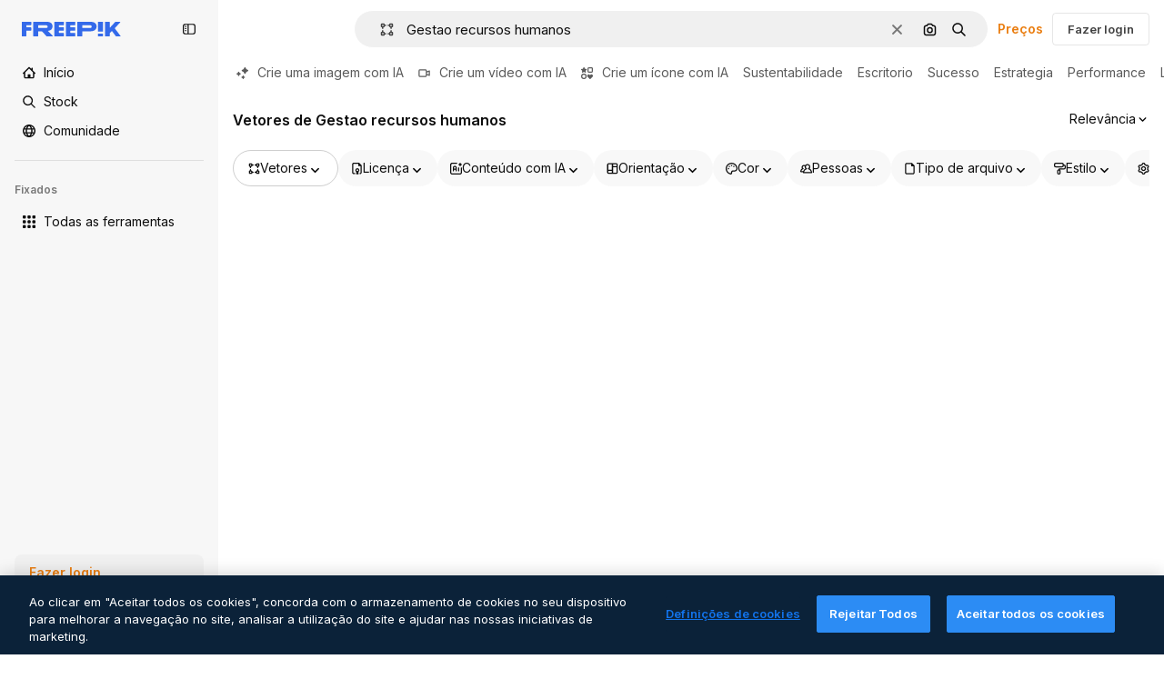

--- FILE ---
content_type: text/javascript
request_url: https://static.cdnpk.net/_next/static/JUBCkr9elj9BbwCd96Ssc/_buildManifest.js
body_size: 21844
content:
self.__BUILD_MANIFEST=function(e,t,a,s,o,n,i,u,l,c,r,d,p,h,y,v,m,g,E,B,k,A,b,D,f,I,x,L,K,j,N,F,w,S,z,_,C,H,M,G,Z,R,T,U,O,P,V,Y,q,W,J,Q,X,$,ee,et,ea,es,eo,en,ei,eu,el,ec,er,ed,ep,eh,ey,ev,em,eg,eE,eB,ek,eA,eb,eD,ef,eI,ex,eL,eK,ej,eN,eF,ew,eS,ez,e_,eC,eH,eM,eG,eZ,eR,eT,eU,eO,eP,eV,eY,eq,eW,eJ,eQ,eX,e$,e0,e8,e1,e9,e5,e4,e3,e2,e6,e7,te,tt,ta,ts,to,tn,ti,tu,tl,tc,tr,td,tp,th,ty,tv,tm,tg,tE,tB,tk,tA,tb,tD,tf,tI,tx,tL,tK,tj,tN,tF,tw,tS,tz,t_,tC,tH,tM,tG,tZ,tR,tT,tU,tO,tP,tV,tY,tq,tW,tJ,tQ,tX,t$,t0,t8,t1,t9,t5,t4,t3,t2,t6,t7,ae,at,aa,as,ao,an,ai,au,al,ac,ar,ad,ap,ah,ay,av,am,ag,aE,aB,ak,aA,ab,aD,af,aI,ax,aL,aK,aj,aN,aF,aw,aS,az,a_,aC,aH,aM,aG,aZ,aR,aT,aU,aO,aP,aV,aY,aq,aW,aJ,aQ,aX,a$,a0,a8,a1,a9,a5,a4,a3,a2,a6,a7,se,st,sa,ss,so,sn,si,su,sl,sc,sr,sd,sp,sh,sy,sv,sm,sg,sE,sB,sk,sA,sb,sD,sf,sI,sx,sL,sK,sj,sN,sF,sw,sS,sz,s_,sC,sH,sM,sG,sZ,sR,sT,sU,sO,sP,sV,sY,sq,sW,sJ,sQ,sX,s$,s0,s8,s1,s9,s5,s4,s3,s2,s6,s7,oe,ot,oa,os,oo,on,oi,ou,ol,oc,or,od,op,oh,oy,ov,om,og,oE,oB,ok,oA,ob,oD,of,oI,ox,oL,oK,oj,oN,oF,ow,oS,oz,o_,oC,oH,oM,oG,oZ,oR,oT,oU,oO,oP,oV,oY,oq,oW,oJ,oQ,oX,o$,o0,o8,o1,o9,o5,o4,o3,o2,o6,o7,ne,nt,na,ns,no,nn,ni,nu,nl,nc,nr,nd,np,nh,ny,nv,nm,ng,nE,nB,nk,nA,nb,nD,nf,nI,nx,nL,nK,nj,nN,nF,nw,nS,nz,n_,nC,nH,nM,nG,nZ,nR,nT,nU,nO,nP,nV,nY,nq,nW,nJ,nQ,nX,n$,n0,n8,n1,n9,n5,n4,n3,n2,n6,n7,ie,it,ia,is,io,ii,iu,il,ic,ir,id,ip,ih,iy,iv,im,ig,iE,iB,ik,iA,ib,iD,iI,ix,iL,iK,ij,iN,iF,iw,iS,iz,i_,iC,iH,iM,iG,iZ,iR,iT,iU,iO,iP,iV,iY,iq,iW,iJ,iQ,iX,i$,i0,i8,i1,i9,i5,i4,i3,i2,i6,i7,ue,ut,ua,us,uo,un,ui,uu,ul,uc,ur,ud,up,uh,uy,uv,um,ug,uE,uB,uk,uA,ub,uD,uf,uI,ux,uL,uK,uj,uN,uF,uw,uS,uz,u_,uC,uH,uM,uG,uZ,uR,uT,uU,uO,uP,uV,uY,uq,uW,uJ,uQ,uX,u$,u0,u8,u1,u9,u5,u4,u3,u2,u6,u7,le,lt,la,ls,lo,ln,li,lu,ll,lc,lr,ld,lp,lh,ly,lv,lm,lg,lE,lB,lk,lA,lb,lD,lf,lI,lx,lL,lK,lj,lN,lF,lw,lS,lz,l_,lC,lH,lM,lG,lZ,lR,lT,lU,lO,lP,lV,lY,lq,lW,lJ,lQ,lX,l$,l0,l8,l1,l9,l5,l4,l3,l2,l6){return{__rewrites:{afterFiles:[{has:P,source:"/:nextInternalLocale(en|nl|pt|da\\-DK)/metrics",destination:"/:nextInternalLocale/api/metrics"},{has:P,source:"/:nextInternalLocale(en|nl|pt|da\\-DK)/healthz",destination:"/:nextInternalLocale/api/healthz"},{has:[{type:e,value:aL}],source:"/en/author/:authorSlug/icons/:param(\\d{1,})",destination:"/en/author/:authorSlug/icons/page/:param"},{has:[{type:e,value:y}],source:"/:nextInternalLocale(en|nl|pt|da\\-DK)/auteur/:authorSlug/iconen/:param(\\d{1,})",destination:aK},{has:[{type:e,value:p}],source:"/:nextInternalLocale(en|nl|pt|da\\-DK)/autor/:authorSlug/icones/:param(\\d{1,})",destination:aK},{has:[{type:e,value:d}],source:"/:nextInternalLocale(en|nl|pt|da\\-DK)/forfatter/:authorSlug/ikoner/:param(\\d{1,})",destination:aK},{has:[{type:e,value:y}],source:"/:nextInternalLocale(en|nl|pt|da\\-DK)/auteur/:authorSlug/iconen",destination:aj},{has:[{type:e,value:p}],source:"/:nextInternalLocale(en|nl|pt|da\\-DK)/autor/:authorSlug/icones",destination:aj},{has:[{type:e,value:d}],source:"/:nextInternalLocale(en|nl|pt|da\\-DK)/forfatter/:authorSlug/ikoner",destination:aj},{has:[{type:e,value:y}],source:"/:nextInternalLocale(en|nl|pt|da\\-DK)/auteur/:authorSlug/videos",destination:aN},{has:[{type:e,value:p}],source:"/:nextInternalLocale(en|nl|pt|da\\-DK)/autor/:authorSlug/videos",destination:aN},{has:[{type:e,value:d}],source:"/:nextInternalLocale(en|nl|pt|da\\-DK)/forfatter/:authorSlug/videoer",destination:aN},{has:[{type:e,value:y}],source:"/:nextInternalLocale(en|nl|pt|da\\-DK)/auteur/:authorSlug/dynamische-iconen",destination:aF},{has:[{type:e,value:p}],source:"/:nextInternalLocale(en|nl|pt|da\\-DK)/autor/:authorSlug/icones-animados",destination:aF},{has:[{type:e,value:d}],source:"/:nextInternalLocale(en|nl|pt|da\\-DK)/forfatter/:authorSlug/animerede-ikoner",destination:aF},{has:[{type:e,value:y}],source:sN,destination:tc},{has:[{type:e,value:p}],source:sF,destination:tc},{has:[{type:e,value:d}],source:sw,destination:tc},{has:[{type:e,value:y}],source:"/:nextInternalLocale(en|nl|pt|da\\-DK)/auteur/:authorSlug/iconen/:param",destination:aw},{has:[{type:e,value:p}],source:"/:nextInternalLocale(en|nl|pt|da\\-DK)/autor/:authorSlug/icones/:param",destination:aw},{has:[{type:e,value:d}],source:"/:nextInternalLocale(en|nl|pt|da\\-DK)/forfatter/:authorSlug/ikoner/:param",destination:aw},{has:[{type:e,value:y}],source:"/:nextInternalLocale(en|nl|pt|da\\-DK)/auteur/:authorSlug/videos/:page",destination:aS},{has:[{type:e,value:p}],source:"/:nextInternalLocale(en|nl|pt|da\\-DK)/autor/:authorSlug/videos/:page",destination:aS},{has:[{type:e,value:d}],source:"/:nextInternalLocale(en|nl|pt|da\\-DK)/forfatter/:authorSlug/videoer/:page",destination:aS},{has:[{type:e,value:y}],source:"/:nextInternalLocale(en|nl|pt|da\\-DK)/auteur/:authorSlug/dynamische-iconen/:param",destination:az},{has:[{type:e,value:p}],source:"/:nextInternalLocale(en|nl|pt|da\\-DK)/autor/:authorSlug/icones-animados/:param",destination:az},{has:[{type:e,value:d}],source:"/:nextInternalLocale(en|nl|pt|da\\-DK)/forfatter/:authorSlug/animerede-ikoner/:param",destination:az},{has:[{type:e,value:y}],source:"/:nextInternalLocale(en|nl|pt|da\\-DK)/auteur/:authorSlug",destination:a_},{has:[{type:e,value:p}],source:"/:nextInternalLocale(en|nl|pt|da\\-DK)/autor/:authorSlug",destination:a_},{has:[{type:e,value:d}],source:"/:nextInternalLocale(en|nl|pt|da\\-DK)/forfatter/:authorSlug",destination:a_},{has:[{type:e,value:y}],source:"/:nextInternalLocale(en|nl|pt|da\\-DK)/auteur/:authorSlug/:param",destination:aC},{has:[{type:e,value:p}],source:"/:nextInternalLocale(en|nl|pt|da\\-DK)/autor/:authorSlug/:param",destination:aC},{has:[{type:e,value:d}],source:"/:nextInternalLocale(en|nl|pt|da\\-DK)/forfatter/:authorSlug/:param",destination:aC},{has:[{type:e,value:y}],source:sN,destination:tc},{has:[{type:e,value:p}],source:sF,destination:tc},{has:[{type:e,value:d}],source:sw,destination:tc},{has:[{type:e,value:y}],source:"/:nextInternalLocale(en|nl|pt|da\\-DK)/gratis-disney-sjabloon/:code*",destination:sS},{has:[{type:e,value:p}],source:"/:nextInternalLocale(en|nl|pt|da\\-DK)/modelo-disney-gratuito/:code*",destination:sS},{has:[{type:e,value:y}],source:"/:nextInternalLocale(en|nl|pt|da\\-DK)/premium-disney-sjabloon/:code*",destination:sz},{has:[{type:e,value:p}],source:"/:nextInternalLocale(en|nl|pt|da\\-DK)/modelo-disney-premium/:code*",destination:sz},{has:[{type:e,value:y}],source:"/:nextInternalLocale(en|nl|pt|da\\-DK)/vrije-foto-vectoren/:param*",destination:aH},{has:[{type:e,value:p}],source:"/:nextInternalLocale(en|nl|pt|da\\-DK)/fotos-vetores-gratis/:param*",destination:aH},{has:[{type:e,value:d}],source:"/:nextInternalLocale(en|nl|pt|da\\-DK)/gratis-foto-vektorer/:param*",destination:aH},{has:[{type:e,value:F}],source:"/:nextInternalLocale(en|nl|pt|da\\-DK)/free-photos-vectors/:param*",destination:x},{has:[{type:e,value:A},{type:t,key:h}],source:aM,destination:tF},{has:[{type:e,value:A}],source:aM,destination:tw},{has:[{type:e,value:y},{type:t,key:h}],source:aG,destination:tF},{has:[{type:e,value:y}],source:aG,destination:tw},{has:[{type:e,value:p},{type:t,key:h}],source:aZ,destination:tF},{has:[{type:e,value:p}],source:aZ,destination:tw},{has:[{type:e,value:d},{type:t,key:h}],source:aR,destination:tF},{has:[{type:e,value:d}],source:aR,destination:tw},{has:[{type:e,value:y}],source:aG,destination:aT},{has:[{type:e,value:p}],source:aZ,destination:aT},{has:[{type:e,value:d}],source:aR,destination:aT},{has:[{type:e,value:y}],source:"/:nextInternalLocale(en|nl|pt|da\\-DK)/iconen/:id*",destination:aU},{has:[{type:e,value:p}],source:"/:nextInternalLocale(en|nl|pt|da\\-DK)/icones/:id*",destination:aU},{has:[{type:e,value:d}],source:"/:nextInternalLocale(en|nl|pt|da\\-DK)/iconer/:id*",destination:aU},{has:[{type:e,value:y}],source:"/:nextInternalLocale(en|nl|pt|da\\-DK)/icoon/:id*",destination:aO},{has:[{type:e,value:p}],source:"/:nextInternalLocale(en|nl|pt|da\\-DK)/icone/:id*",destination:aO},{has:[{type:e,value:d}],source:"/:nextInternalLocale(en|nl|pt|da\\-DK)/ikon/:id*",destination:aO},{has:[{type:e,value:F}],source:aM,destination:x},{has:[{type:e,value:F}],source:"/:nextInternalLocale(en|nl|pt|da\\-DK)/icons/:id*",destination:x},{has:[{type:e,value:F}],source:"/:nextInternalLocale(en|nl|pt|da\\-DK)/icon/:id*",destination:x},{has:[{type:e,value:p}],source:"/:nextInternalLocale(en|nl|pt|da\\-DK)/ai/gerador-icones/ferramenta",destination:s_},{has:[{type:e,value:d}],source:"/:nextInternalLocale(en|nl|pt|da\\-DK)/ai/ikongenerator/vaerktoej",destination:s_},{has:[{type:e,value:A},{type:t,key:h}],source:tS,destination:tz},{has:[{type:e,value:A}],source:tS,destination:t_},{has:[{type:e,value:y},{type:t,key:h}],source:tS,destination:tz},{has:[{type:e,value:y}],source:tS,destination:t_},{has:[{type:e,value:p},{type:t,key:h}],source:aP,destination:tz},{has:[{type:e,value:p}],source:aP,destination:t_},{has:[{type:e,value:d},{type:t,key:h}],source:aV,destination:tz},{has:[{type:e,value:d}],source:aV,destination:t_},{has:[{type:e,value:p}],source:aP,destination:sC},{has:[{type:e,value:d}],source:aV,destination:sC},{has:[{type:e,value:y}],source:"/:nextInternalLocale(en|nl|pt|da\\-DK)/dynamisch-icon/:id*",destination:aY},{has:[{type:e,value:p}],source:"/:nextInternalLocale(en|nl|pt|da\\-DK)/icone-animado/:id*",destination:aY},{has:[{type:e,value:d}],source:"/:nextInternalLocale(en|nl|pt|da\\-DK)/animeret-ikon/:id*",destination:aY},{has:[{type:t,key:h},{type:e,value:A}],source:sH,destination:tC},{has:[{type:e,value:A}],source:sH,destination:tH},{has:[{type:t,key:h},{type:e,value:y}],source:sM,destination:tC},{has:[{type:e,value:y}],source:sM,destination:tH},{has:[{type:t,key:h},{type:e,value:p}],source:sG,destination:tC},{has:[{type:e,value:p}],source:sG,destination:tH},{has:[{type:t,key:h},{type:e,value:d}],source:sZ,destination:tC},{has:[{type:e,value:d}],source:sZ,destination:tH},{has:[{type:e,value:A},{type:t,key:h}],source:eu,destination:tM},{has:[{type:e,value:A}],source:eu,destination:tG},{has:[{type:e,value:y},{type:t,key:h}],source:eu,destination:tM},{has:[{type:e,value:y}],source:eu,destination:tG},{has:[{type:e,value:p},{type:t,key:h}],source:eu,destination:tM},{has:[{type:e,value:p}],source:eu,destination:tG},{has:[{type:e,value:d},{type:t,key:h}],source:eu,destination:tM},{has:[{type:e,value:d}],source:eu,destination:tG},{has:[{type:e,value:"www.freepik.es|freepik.es|br.freepik.com|localhost"}],source:"/:nextInternalLocale(en|nl|pt|da\\-DK)/mockups/categorias/:slug",destination:"/:nextInternalLocale/mockups/category/:slug"},{has:[{type:e,value:tf}],source:"/it/mockups/categorie/:slug",destination:"/it/mockups/category/:slug"},{has:[{type:e,value:tI}],source:"/fr/mockups/categories/:slug",destination:"/fr/mockups/category/:slug"},{has:[{type:e,value:tx}],source:"/de/mockups/kategorien/:slug",destination:"/de/mockups/category/:slug"},{has:[{type:e,value:y}],source:"/nl/mockups/categorien/:slug",destination:"/nl/mockups/category/:slug"},{has:[{type:e,value:aq}],source:"/ja/%E3%83%A2%E3%83%83%E3%82%AF%E3%82%A2%E3%83%83%E3%83%97/%E3%82%AB%E3%83%86%E3%82%B4%E3%83%AA%E3%83%BC/:slug",destination:"/ja/mockups/category/:slug"},{has:[{type:e,value:aW}],source:"/ko/%EB%AA%A9%EC%97%85/%EC%B9%B4%ED%85%8C%EA%B3%A0%EB%A6%AC/:slug",destination:"/ko/mockups/category/:slug"},{has:[{type:e,value:tL}],source:"/pl/mockups/kategorie/:slug",destination:"/pl/mockups/category/:slug"},{has:[{type:e,value:sR}],source:"/ru/%D0%BC%D0%BE%D0%BA%D0%B0%D0%BF%D1%8B/k%D0%B0%D1%82%D0%B5%D0%B3%D0%BE%D1%80%D0%B8%D0%B8/:slug",destination:"/ru/mockups/category/:slug"},{has:[{type:e,value:el}],source:"/zh-HK/%E6%A8%A3%E6%9C%AC/%E9%A1%9E%E5%88%A5/:slug",destination:"/zh-HK/mockups/category/:slug"},{has:[{type:e,value:ec}],source:"/hi-IN/%E0%A4%AE%E0%A5%89%E0%A4%95%E0%A4%85%E0%A4%AA/%E0%A4%95%E0%A5%87%E0%A4%9F%E0%A5%87%E0%A4%97%E0%A4%B0%E0%A5%80/:slug",destination:"/hi-IN/mockups/category/:slug"},{has:[{type:e,value:er}],source:"/th-TH/%E0%B8%8A%E0%B8%B4%E0%B9%89%E0%B8%99%E0%B8%87%E0%B8%B2%E0%B8%99%E0%B8%88%E0%B8%B3%E0%B8%A5%E0%B8%AD%E0%B8%87/%E0%B8%AB%E0%B8%A1%E0%B8%A7%E0%B8%94%E0%B8%AB%E0%B8%A1%E0%B8%B9%E0%B9%88/:slug",destination:"/th-TH/mockups/category/:slug"},{has:[{type:e,value:ed}],source:"/cs-CZ/mockupy/kategorie/:slug",destination:"/cs-CZ/mockups/category/:slug"},{has:[{type:e,value:d}],source:"/da-DK/mockups/kategori/:slug",destination:"/da-DK/mockups/category/:slug"},{has:[{type:e,value:ep}],source:"/fi-FI/mallikuvat/kategoria/:slug",destination:"/fi-FI/mockups/category/:slug"},{has:[{type:e,value:eh}],source:"/nb-NO/mockups/kategori/:slug",destination:"/nb-NO/mockups/category/:slug"},{has:[{type:e,value:ey}],source:"/sv-SE/mockups/kategori/:slug",destination:"/sv-SE/mockups/category/:slug"},{has:[{type:e,value:ev}],source:"/tr-TR/mockup/kategori/:slug",destination:"/tr-TR/mockups/category/:slug"},{has:[{type:e,value:em}],source:"/id-ID/mockup/kategori/:slug",destination:"/id-ID/mockups/category/:slug"},{has:[{type:e,value:eg}],source:"/vi-VN/mo-hinh/danh-muc/:slug",destination:"/vi-VN/mockups/category/:slug"},{has:[{type:e,value:eE}],source:"/af-ZA/voorstellings/kategorie/:slug",destination:"/af-ZA/mockups/category/:slug"},{has:[{type:e,value:eB}],source:"/az-AZ/maketl%c9%99r/kateqoriya/:slug",destination:"/az-AZ/mockups/category/:slug"},{has:[{type:e,value:ek}],source:"/be-BY/%d0%bc%d0%b0%d0%ba%d0%b0%d0%bf%d1%8b/%d0%ba%d0%b0%d1%82%d1%8d%d0%b3%d0%be%d1%80%d1%8b%d1%8f/:slug",destination:"/be-BY/mockups/category/:slug"},{has:[{type:e,value:eA}],source:"/bg-BG/%D0%BC%D0%B0%D0%BA%D0%B5%D1%82%D0%B8/%D0%BA%D0%B0%D1%82%D0%B5%D0%B3%D0%BE%D1%80%D0%B8%D1%8F/:slug",destination:"/bg-BG/mockups/category/:slug"},{has:[{type:e,value:eb}],source:"/bn-BD/%E0%A6%AE%E0%A6%95%E0%A6%86%E0%A6%AA/%E0%A6%95%E0%A7%8D%E0%A6%AF%E0%A6%BE%E0%A6%9F%E0%A6%BE%E0%A6%97%E0%A6%B0%E0%A6%BF/:slug",destination:"/bn-BD/mockups/category/:slug"},{has:[{type:e,value:eD}],source:"/bs-BA/makete/kategorija/:slug",destination:"/bs-BA/mockups/category/:slug"},{has:[{type:e,value:ef}],source:"/ceb-PH/mga-mockup/kategoriya/:slug",destination:"/ceb-PH/mockups/category/:slug"},{has:[{type:e,value:eI}],source:"/el-GR/mockups/katigoria/:slug",destination:"/el-GR/mockups/category/:slug"},{has:[{type:e,value:ex}],source:"/et-EE/makette/kategooria/:slug",destination:"/et-EE/mockups/category/:slug"},{has:[{type:e,value:eL}],source:"/gu-IN/%e0%aa%ae%e0%ab%8b%e0%aa%95%e0%aa%85%e0%aa%aa%e0%ab%8d%e0%aa%b8/%e0%aa%b6%e0%ab%8d%e0%aa%b0%e0%ab%87%e0%aa%a3%e0%ab%80/:slug",destination:"/gu-IN/mockups/category/:slug"},{has:[{type:e,value:eK}],source:"/ha-NG/tsararrun-samfura/naui/:slug",destination:"/ha-NG/mockups/category/:slug"},{has:[{type:e,value:ej}],source:"/hr-HR/makete/kategorija/:slug",destination:"/hr-HR/mockups/category/:slug"},{has:[{type:e,value:eN}],source:"/hu-HU/makettek/kategoria/:slug",destination:"/hu-HU/mockups/category/:slug"},{has:[{type:e,value:eF}],source:"/hy-AM/%d5%b4%d5%a1%d5%af%d5%a5%d5%bf%d5%b6%d5%a5%d6%80/%d5%af%d5%a1%d5%bf%d5%a5%d5%a3%d5%b8%d6%80%d5%ab%d5%a1/:slug",destination:"/hy-AM/mockups/category/:slug"},{has:[{type:e,value:ew}],source:"/ig-NG/ihe-nlereanya/%e1%bb%a5d%e1%bb%8b/:slug",destination:"/ig-NG/mockups/category/:slug"},{has:[{type:e,value:eS}],source:"/is-IS/fleiri-synishorn/flokkur/:slug",destination:"/is-IS/mockups/category/:slug"},{has:[{type:e,value:ez}],source:"/jv-ID/para-mockup/kategori/:slug",destination:"/jv-ID/mockups/category/:slug"},{has:[{type:e,value:e_}],source:"/ka-GE/%e1%83%9b%e1%83%90%e1%83%99%e1%83%94%e1%83%a2%e1%83%94%e1%83%91%e1%83%98/%e1%83%99%e1%83%90%e1%83%a2%e1%83%94%e1%83%92%e1%83%9d%e1%83%a0%e1%83%98%e1%83%90/:slug",destination:"/ka-GE/mockups/category/:slug"},{has:[{type:e,value:eC}],source:"/kk-KZ/%d0%bc%d0%be%d0%ba%d0%b0%d0%bf%d1%82%d0%b0%d1%80/%d1%81%d0%b0%d0%bd%d0%b0%d1%82/:slug",destination:"/kk-KZ/mockups/category/:slug"},{has:[{type:e,value:eH}],source:"/km-KH/%e1%9e%85%e1%9f%92%e1%9e%9a%e1%9e%be%e1%9e%93%e1%9e%82%e1%9f%86%e1%9e%9a%e1%9e%bc/%e1%9e%94%e1%9f%92%e1%9e%9a%e1%9e%97%e1%9f%81%e1%9e%91/:slug",destination:"/km-KH/mockups/category/:slug"},{has:[{type:e,value:eM}],source:"/kn-IN/%e0%b2%86%e0%b2%95%e0%b3%83%e0%b2%a4%e0%b2%bf-%e0%b2%ae%e0%b2%be%e0%b2%a6%e0%b2%b0%e0%b2%bf/%e0%b2%b5%e0%b2%b0%e0%b3%8d%e0%b2%97/:slug",destination:"/kn-IN/mockups/category/:slug"},{has:[{type:e,value:eG}],source:"/lo-LA/%E0%BA%AB%E0%BA%BC%E0%BA%B2%E0%BA%8D%E0%BB%81%E0%BA%9A%E0%BA%9A%E0%BA%88%E0%BA%B3%E0%BA%A5%E0%BA%AD%E0%BA%87/%E0%BA%9B%E0%BA%B0%E0%BB%80%E0%BA%9E%E0%BA%94/:slug",destination:"/lo-LA/mockups/category/:slug"},{has:[{type:e,value:eZ}],source:"/lt-LT/maketai/kategorija/:slug",destination:"/lt-LT/mockups/category/:slug"},{has:[{type:e,value:eR}],source:"/lv-LV/maketiem/kategorija/:slug",destination:"/lv-LV/mockups/category/:slug"},{has:[{type:e,value:eT}],source:"/mk-MK/%d0%bc%d0%b0%d0%ba%d0%b5%d1%82%d0%b8/%d0%ba%d0%b0%d1%82%d0%b5%d0%b3%d0%be%d1%80%d0%b8%d1%98%d0%b0/:slug",destination:"/mk-MK/mockups/category/:slug"},{has:[{type:e,value:eU}],source:"/ml-IN/%e0%b4%ae%e0%b5%8b%e0%b4%95%e0%b5%8d%e0%b4%95%e0%b4%aa%e0%b5%8d%e0%b4%aa%e0%b5%81%e0%b4%95%e0%b5%be/%e0%b4%b5%e0%b4%bf%e0%b4%ad%e0%b4%be%e0%b4%97%e0%b4%82/:slug",destination:"/ml-IN/mockups/category/:slug"},{has:[{type:e,value:eO}],source:"/mn-MN/%d1%82%d0%b0%d0%bd%d0%b8%d0%bb%d1%86%d1%83%d1%83%d0%bb%d0%b3%d0%b0-%d0%b7%d0%b0%d0%b3%d0%b2%d0%b0%d1%80%d1%83%d1%83%d0%b4/%d0%b0%d0%bd%d0%b3%d0%b8%d0%bb%d0%b0%d0%bb/:slug",destination:"/mn-MN/mockups/category/:slug"},{has:[{type:e,value:eP}],source:"/mr-IN/%E0%A4%AE%E0%A5%89%E0%A4%95%E0%A4%85%E0%A4%AA%E0%A5%8D%E0%A4%B8/%E0%A4%B5%E0%A4%B0%E0%A5%8D%E0%A4%97/:slug",destination:"/mr-IN/mockups/category/:slug"},{has:[{type:e,value:eV}],source:"/ms-MY/mockup-berbilang/kategori/:slug",destination:"/ms-MY/mockups/category/:slug"},{has:[{type:e,value:eY}],source:"/my-MM/%e1%80%99%e1%80%b1%e1%80%ac%e1%80%b7%e1%80%80%e1%80%95%e1%80%ba%e1%80%99%e1%80%bb%e1%80%ac%e1%80%b8/%e1%80%a1%e1%80%99%e1%80%bb%e1%80%ad%e1%80%af%e1%80%b8%e1%80%a1%e1%80%85%e1%80%ac%e1%80%b8/:slug",destination:"/my-MM/mockups/category/:slug"},{has:[{type:e,value:eq}],source:"/ne-NP/%e0%a4%ae%e0%a5%8b%e0%a4%95%e0%a4%85%e0%a4%aa%e0%a4%b9%e0%a4%b0%e0%a5%82/%e0%a4%b6%e0%a5%8d%e0%a4%b0%e0%a5%87%e0%a4%a3%e0%a5%80/:slug",destination:"/ne-NP/mockups/category/:slug"},{has:[{type:e,value:eW}],source:"/pa-IN/%e0%a8%ae%e0%a9%8c%e0%a8%95%e0%a8%85%e0%a9%b1%e0%a8%aa%e0%a8%b8/%e0%a8%b8%e0%a8%bc%e0%a9%8d%e0%a8%b0%e0%a9%87%e0%a8%a3%e0%a9%80/:slug",destination:"/pa-IN/mockups/category/:slug"},{has:[{type:e,value:"pt.freepik.com|localhost"}],source:"/pt/mockups/categorias/:slug",destination:"/pt/mockups/category/:slug"},{has:[{type:e,value:eJ}],source:"/ro-RO/mockup-uri/categorie/:slug",destination:"/ro-RO/mockups/category/:slug"},{has:[{type:e,value:eQ}],source:"/si-LK/%E0%B6%B6%E0%B7%9C%E0%B7%84%E0%B7%9D-%E0%B6%B8%E0%B7%9C%E0%B6%9A%E0%B7%8A%E0%B6%85%E0%B6%B4%E0%B7%8A/%E0%B6%B4%E0%B7%8A%E0%B6%BB%E0%B7%80%E0%B6%BB%E0%B7%8A%E0%B6%9C%E0%B6%BA/:slug",destination:"/si-LK/mockups/category/:slug"},{has:[{type:e,value:eX}],source:"/sk-SK/mockupy/kateg%c3%b3ria/:slug",destination:"/sk-SK/mockups/category/:slug"},{has:[{type:e,value:e$}],source:"/sl-SI/maket/kategorija/:slug",destination:"/sl-SI/mockups/category/:slug"},{has:[{type:e,value:e0}],source:"/so-SO/muunado/qeybta/:slug",destination:"/so-SO/mockups/category/:slug"},{has:[{type:e,value:e8}],source:"/sq-AL/disa-makete/kategori/:slug",destination:"/sq-AL/mockups/category/:slug"},{has:[{type:e,value:e1}],source:"/sr-RS/makete/kategorija/:slug",destination:"/sr-RS/mockups/category/:slug"},{has:[{type:e,value:e9}],source:"/sw-KE/maktaba/kategoria/:slug",destination:"/sw-KE/mockups/category/:slug"},{has:[{type:e,value:e5}],source:"/ta-IN/%E0%AE%A8%E0%AE%95%E0%AE%B2%E0%AF%8D-%E0%AE%B5%E0%AE%9F%E0%AE%BF%E0%AE%B5%E0%AE%99%E0%AF%8D%E0%AE%95%E0%AE%B3%E0%AF%8D/%E0%AE%B5%E0%AE%95%E0%AF%88/:slug",destination:"/ta-IN/mockups/category/:slug"},{has:[{type:e,value:e4}],source:"/te-IN/%E0%B0%AE%E0%B0%BE%E0%B0%95%E0%B1%8D%E0%B0%AA%E0%B1%8D%E0%B0%B2%E0%B1%81/%E0%B0%B5%E0%B0%B0%E0%B1%8D%E0%B0%97%E0%B0%82/:slug",destination:"/te-IN/mockups/category/:slug"},{has:[{type:e,value:e3}],source:"/tl-PH/mga-mockup/kategorya/:slug",destination:"/tl-PH/mockups/category/:slug"},{has:[{type:e,value:e2}],source:"/uk-UA/%D0%BC%D0%BE%D0%BA%D0%B0%D0%BF%D0%B8/%D0%BA%D0%B0%D1%82%D0%B5%D0%B3%D0%BE%D1%80%D1%96%D1%8F/:slug",destination:"/uk-UA/mockups/category/:slug"},{has:[{type:e,value:e6}],source:"/uz-UZ/maketlar/kategoriya/:slug",destination:"/uz-UZ/mockups/category/:slug"},{has:[{type:e,value:e7}],source:"/yo-NG/%c3%a0w%e1%bb%8dn-%c3%a0p%e1%ba%b9%e1%ba%b9r%e1%ba%b9-%c3%a0w%c3%b2r%c3%a1n/%e1%ba%b9ka/:slug",destination:"/yo-NG/mockups/category/:slug"},{has:[{type:e,value:te}],source:"/zh-CN/%E6%A8%A1%E5%9E%8B/%E7%B1%BB%E5%88%AB/:slug",destination:"/zh-CN/mockups/category/:slug"},{has:[{type:e,value:tt}],source:"/zh-TW/%e5%a4%9a%e5%80%8b%e6%a8%a1%e6%93%ac%e5%9c%96/%e9%a1%9e%e5%88%a5/:slug",destination:"/zh-TW/mockups/category/:slug"},{has:[{type:e,value:ta}],source:"/zu-ZA/izifanekiso/isigaba/:slug",destination:"/zu-ZA/mockups/category/:slug"},{has:[{type:e,value:"(nl|br|dk).freepik.com|localhost"}],source:"/:nextInternalLocale(en|nl|pt|da\\-DK)/fotos/:param+",destination:"/:nextInternalLocale/photos/:param+"},{has:[{type:e,value:F}],source:"/:nextInternalLocale(en|nl|pt|da\\-DK)/photos/:param+",destination:x},{has:[{type:e,value:y}],source:"/:nextInternalLocale(en|nl|pt|da\\-DK)/vrije-psd",destination:aJ},{has:[{type:e,value:p}],source:"/:nextInternalLocale(en|nl|pt|da\\-DK)/psd-popular",destination:aJ},{has:[{type:e,value:d}],source:"/:nextInternalLocale(en|nl|pt|da\\-DK)/populaere-psd",destination:aJ},{has:[{type:e,value:y}],source:"/:nextInternalLocale(en|nl|pt|da\\-DK)/vrije-psd/:param*",destination:aQ},{has:[{type:e,value:p}],source:"/:nextInternalLocale(en|nl|pt|da\\-DK)/psd-popular/:param*",destination:aQ},{has:[{type:e,value:d}],source:"/:nextInternalLocale(en|nl|pt|da\\-DK)/populaere-psd/:param*",destination:aQ},{has:[{type:t,key:h},{type:e,value:A}],source:sT,destination:tZ},{has:[{type:e,value:A}],source:sT,destination:tR},{has:[{type:t,key:h},{type:e,value:y}],source:tr,destination:tZ},{has:[{type:e,value:y}],source:tr,destination:tR},{has:[{type:t,key:h},{type:e,value:p}],source:tr,destination:tZ},{has:[{type:e,value:p}],source:tr,destination:tR},{has:[{type:t,key:h},{type:e,value:d}],source:tr,destination:tZ},{has:[{type:e,value:d}],source:tr,destination:tR},{has:[{type:e,value:y}],source:"/:nextInternalLocale(en|nl|pt|da\\-DK)/prijzen",destination:aX},{has:[{type:e,value:p}],source:"/:nextInternalLocale(en|nl|pt|da\\-DK)/pre%C3%A7os",destination:aX},{has:[{type:e,value:d}],source:"/:nextInternalLocale(en|nl|pt|da\\-DK)/priser",destination:aX},{has:[{type:e,value:y}],source:"/:nextInternalLocale(en|nl|pt|da\\-DK)/prijzen/:id*",destination:a$},{has:[{type:e,value:p}],source:"/:nextInternalLocale(en|nl|pt|da\\-DK)/pre%C3%A7os/:id*",destination:a$},{has:[{type:e,value:d}],source:"/:nextInternalLocale(en|nl|pt|da\\-DK)/priser/:id*",destination:a$},{has:[{type:e,value:y}],source:"/:nextInternalLocale(en|nl|pt|da\\-DK)/vrije-vector",destination:a0},{has:[{type:e,value:p}],source:"/:nextInternalLocale(en|nl|pt|da\\-DK)/vetores-gratis",destination:a0},{has:[{type:e,value:d}],source:"/:nextInternalLocale(en|nl|pt|da\\-DK)/gratis-vektor",destination:a0},{has:[{type:e,value:y}],source:"/:nextInternalLocale(en|nl|pt|da\\-DK)/vrije-vector/:id*",destination:a8},{has:[{type:e,value:p}],source:"/:nextInternalLocale(en|nl|pt|da\\-DK)/vetores-gratis/:id*",destination:a8},{has:[{type:e,value:d}],source:"/:nextInternalLocale(en|nl|pt|da\\-DK)/gratis-vektor/:id*",destination:a8},{has:[{type:e,value:p}],source:"/:nextInternalLocale(en|nl|pt|da\\-DK)/vetores-premium",destination:sU},{has:[{type:e,value:d}],source:"/:nextInternalLocale(en|nl|pt|da\\-DK)/premium-vektor",destination:sU},{has:[{type:e,value:p}],source:"/:nextInternalLocale(en|nl|pt|da\\-DK)/vetores-premium/:id*",destination:sO},{has:[{type:e,value:d}],source:"/:nextInternalLocale(en|nl|pt|da\\-DK)/premium-vektor/:id*",destination:sO},{has:[{type:e,value:y}],source:"/:nextInternalLocale(en|nl|pt|da\\-DK)/vrije-photo",destination:a1},{has:[{type:e,value:p}],source:"/:nextInternalLocale(en|nl|pt|da\\-DK)/fotos-gratis",destination:a1},{has:[{type:e,value:d}],source:"/:nextInternalLocale(en|nl|pt|da\\-DK)/gratis-foto",destination:a1},{has:[{type:e,value:y}],source:"/:nextInternalLocale(en|nl|pt|da\\-DK)/vrije-photo/:id*",destination:a9},{has:[{type:e,value:p}],source:"/:nextInternalLocale(en|nl|pt|da\\-DK)/fotos-gratis/:id*",destination:a9},{has:[{type:e,value:d}],source:"/:nextInternalLocale(en|nl|pt|da\\-DK)/gratis-foto/:id*",destination:a9},{has:[{type:e,value:p}],source:"/:nextInternalLocale(en|nl|pt|da\\-DK)/fotos-premium",destination:sP},{has:[{type:e,value:d}],source:"/:nextInternalLocale(en|nl|pt|da\\-DK)/premium-foto",destination:sP},{has:[{type:e,value:p}],source:"/:nextInternalLocale(en|nl|pt|da\\-DK)/fotos-premium/:id*",destination:sV},{has:[{type:e,value:d}],source:"/:nextInternalLocale(en|nl|pt|da\\-DK)/premium-foto/:id*",destination:sV},{has:[{type:e,value:y}],source:"/:nextInternalLocale(en|nl|pt|da\\-DK)/psd-gratis",destination:a5},{has:[{type:e,value:p}],source:"/:nextInternalLocale(en|nl|pt|da\\-DK)/psd-gratuitas",destination:a5},{has:[{type:e,value:d}],source:"/:nextInternalLocale(en|nl|pt|da\\-DK)/gratis-psd",destination:a5},{has:[{type:e,value:y}],source:"/:nextInternalLocale(en|nl|pt|da\\-DK)/psd-gratis/:id*",destination:a4},{has:[{type:e,value:p}],source:"/:nextInternalLocale(en|nl|pt|da\\-DK)/psd-gratuitas/:id*",destination:a4},{has:[{type:e,value:d}],source:"/:nextInternalLocale(en|nl|pt|da\\-DK)/gratis-psd/:id*",destination:a4},{has:[{type:e,value:p}],source:"/:nextInternalLocale(en|nl|pt|da\\-DK)/psd-premium",destination:"/:nextInternalLocale/premium-psd"},{has:[{type:e,value:p}],source:"/:nextInternalLocale(en|nl|pt|da\\-DK)/psd-premium/:id*",destination:"/:nextInternalLocale/premium-psd/:id*"},{has:[{type:e,value:y}],source:"/:nextInternalLocale(en|nl|pt|da\\-DK)/gratis-ai-afbeelding",destination:a3},{has:[{type:e,value:p}],source:"/:nextInternalLocale(en|nl|pt|da\\-DK)/imagem-ia-gratis",destination:a3},{has:[{type:e,value:d}],source:"/:nextInternalLocale(en|nl|pt|da\\-DK)/gratis-ai-billede",destination:a3},{has:[{type:e,value:y}],source:"/:nextInternalLocale(en|nl|pt|da\\-DK)/gratis-ai-afbeelding/:id*",destination:a2},{has:[{type:e,value:p}],source:"/:nextInternalLocale(en|nl|pt|da\\-DK)/imagem-ia-gratis/:id*",destination:a2},{has:[{type:e,value:d}],source:"/:nextInternalLocale(en|nl|pt|da\\-DK)/gratis-ai-billede/:id*",destination:a2},{has:[{type:e,value:y}],source:"/:nextInternalLocale(en|nl|pt|da\\-DK)/premium-ai-afbeelding",destination:a6},{has:[{type:e,value:p}],source:"/:nextInternalLocale(en|nl|pt|da\\-DK)/imagem-ia-premium",destination:a6},{has:[{type:e,value:d}],source:"/:nextInternalLocale(en|nl|pt|da\\-DK)/premium-ai-billede",destination:a6},{has:[{type:e,value:y}],source:"/:nextInternalLocale(en|nl|pt|da\\-DK)/premium-ai-afbeelding/:id*",destination:a7},{has:[{type:e,value:p}],source:"/:nextInternalLocale(en|nl|pt|da\\-DK)/imagem-ia-premium/:id*",destination:a7},{has:[{type:e,value:d}],source:"/:nextInternalLocale(en|nl|pt|da\\-DK)/premium-ai-billede/:id*",destination:a7},{has:[{type:e,value:F}],source:"/:nextInternalLocale(en|nl|pt|da\\-DK)/free-vector",destination:x},{has:[{type:e,value:F}],source:"/:nextInternalLocale(en|nl|pt|da\\-DK)/free-vector/:id*",destination:x},{has:[{type:e,value:tT}],source:"/:nextInternalLocale(en|nl|pt|da\\-DK)/premium-vector",destination:x},{has:[{type:e,value:tT}],source:"/:nextInternalLocale(en|nl|pt|da\\-DK)/premium-vector/:id*",destination:x},{has:[{type:e,value:F}],source:"/:nextInternalLocale(en|nl|pt|da\\-DK)/free-photo",destination:x},{has:[{type:e,value:F}],source:"/:nextInternalLocale(en|nl|pt|da\\-DK)/free-photo/:id*",destination:x},{has:[{type:e,value:tT}],source:"/:nextInternalLocale(en|nl|pt|da\\-DK)/premium-photo",destination:x},{has:[{type:e,value:tT}],source:"/:nextInternalLocale(en|nl|pt|da\\-DK)/premium-photo/:id*",destination:x},{has:[{type:e,value:F}],source:"/:nextInternalLocale(en|nl|pt|da\\-DK)/free-psd",destination:x},{has:[{type:e,value:F}],source:"/:nextInternalLocale(en|nl|pt|da\\-DK)/free-psd/:id*",destination:x},{has:[{type:e,value:tK}],source:"/:nextInternalLocale(en|nl|pt|da\\-DK)/premium-psd",destination:x},{has:[{type:e,value:tK}],source:"/:nextInternalLocale(en|nl|pt|da\\-DK)/premium-psd/:id*",destination:x},{has:[{type:e,value:F}],source:"/:nextInternalLocale(en|nl|pt|da\\-DK)/free-ai-image",destination:x},{has:[{type:e,value:F}],source:"/:nextInternalLocale(en|nl|pt|da\\-DK)/free-ai-image/:id*",destination:x},{has:[{type:e,value:F}],source:"/:nextInternalLocale(en|nl|pt|da\\-DK)/premium-ai-image",destination:x},{has:[{type:e,value:F}],source:"/:nextInternalLocale(en|nl|pt|da\\-DK)/premium-ai-image/:id*",destination:x},{has:[{type:e,value:F}],source:se,destination:x},{has:[{type:e,value:F}],source:"/:nextInternalLocale(en|nl|pt|da\\-DK)/templates/:id*",destination:x},{has:[{type:t,key:h},{type:e,value:A}],source:ts,destination:tU},{has:[{type:e,value:A}],source:ts,destination:tO},{has:[{type:t,key:h},{type:e,value:y}],source:ts,destination:tU},{has:[{type:e,value:y}],source:ts,destination:tO},{has:[{type:t,key:h},{type:e,value:p}],source:ts,destination:tU},{has:[{type:e,value:p}],source:ts,destination:tO},{has:[{type:t,key:h},{type:e,value:d}],source:ts,destination:tU},{has:[{type:e,value:d}],source:ts,destination:tO},{has:[{type:t,key:h},{type:e,value:A}],source:se,destination:tP},{has:[{type:e,value:A}],source:se,destination:tV},{has:[{type:t,key:h},{type:e,value:y}],source:sY,destination:tP},{has:[{type:e,value:y}],source:sY,destination:tV},{has:[{type:t,key:h},{type:e,value:p}],source:sq,destination:tP},{has:[{type:e,value:p}],source:sq,destination:tV},{has:[{type:t,key:h},{type:e,value:d}],source:sW,destination:tP},{has:[{type:e,value:d}],source:sW,destination:tV},{has:[{type:e,value:"www.freepik.com|freepik.com|ru.freepik.com|localhost"}],source:"/:nextInternalLocale(en|nl|pt|da\\-DK)/create/:slug",destination:"/:nextInternalLocale/templates/category/:slug"},{has:[{type:e,value:"www.freepik.es|freepik.es|localhost"}],source:"/es/crear/:slug",destination:"/es/templates/category/:slug"},{has:[{type:e,value:tx}],source:"/de/erstellen/:slug",destination:"/de/templates/category/:slug"},{has:[{type:e,value:tI}],source:"/fr/creer/:slug",destination:"/fr/templates/category/:slug"},{has:[{type:e,value:tf}],source:"/it/creare/:slug",destination:"/it/templates/category/:slug"},{has:[{type:e,value:p}],source:"/pt/criar/:slug",destination:"/pt/templates/category/:slug"},{has:[{type:e,value:aq}],source:"/ja/%E4%BD%9C%E6%88%90%E3%81%99%E3%82%8B/:slug",destination:"/ja/templates/category/:slug"},{has:[{type:e,value:aW}],source:"/ko/%EC%83%9D%EC%84%B1%ED%95%98%EA%B8%B0/:slug",destination:"/ko/templates/category/:slug"},{has:[{type:e,value:y}],source:"/nl/maken/:slug",destination:"/nl/templates/category/:slug"},{has:[{type:e,value:tL}],source:"/pl/tworzyc/:slug",destination:"/pl/templates/category/:slug"},{has:[{type:e,value:el}],source:"/zh-HK/%E5%89%B5%E9%80%A0/:slug",destination:"/zh-HK/templates/category/:slug"},{has:[{type:e,value:ec}],source:"/hi-IN/%E0%A4%95%E0%A5%8D%E0%A4%B0%E0%A5%80%E0%A4%90%E0%A4%9F/:slug",destination:"/hi-IN/templates/category/:slug"},{has:[{type:e,value:er}],source:"/th-TH/%E0%B8%AA%E0%B8%A3%E0%B9%89%E0%B8%B2%E0%B8%87/:slug",destination:"/th-TH/templates/category/:slug"},{has:[{type:e,value:ed}],source:"/cs-CZ/vytvorit/:slug",destination:"/cs-CZ/templates/category/:slug"},{has:[{type:e,value:d}],source:"/da-DK/generer/:slug",destination:"/da-DK/templates/category/:slug"},{has:[{type:e,value:ep}],source:"/fi-FI/luo/:slug",destination:"/fi-FI/templates/category/:slug"},{has:[{type:e,value:eh}],source:"/nb-NO/opprette/:slug",destination:"/nb-NO/templates/category/:slug"},{has:[{type:e,value:ey}],source:"/sv-SE/skapa/:slug",destination:"/sv-SE/templates/category/:slug"},{has:[{type:e,value:ev}],source:"/tr-TR/olustur/:slug",destination:"/tr-TR/templates/category/:slug"},{has:[{type:e,value:em}],source:"/id-ID/buat/:slug",destination:"/id-ID/templates/category/:slug"},{has:[{type:e,value:eg}],source:"/vi-VN/tao/:slug",destination:"/vi-VN/templates/category/:slug"},{has:[{type:e,value:eb}],source:"/bn-BD/%E0%A6%A4%E0%A7%88%E0%A6%B0%E0%A6%BF-%E0%A6%95%E0%A6%B0%E0%A7%81%E0%A6%A8/:slug",destination:"/bn-BD/templates/category/:slug"},{has:[{type:e,value:te}],source:"/zh-CN/%E5%88%9B%E5%BB%BA/:slug",destination:"/zh-CN/templates/category/:slug"},{has:[{type:e,value:eI}],source:"/el-GR/dimiourgia/:slug",destination:"/el-GR/templates/category/:slug"},{has:[{type:e,value:eV}],source:"/ms-MY/cipta/:slug",destination:"/ms-MY/templates/category/:slug"},{has:[{type:e,value:eJ}],source:"/ro-RO/creare/:slug",destination:"/ro-RO/templates/category/:slug"},{has:[{type:e,value:e5}],source:"/ta-IN/%E0%AE%89%E0%AE%B0%E0%AF%81%E0%AE%B5%E0%AE%BE%E0%AE%95%E0%AF%8D%E0%AE%95%E0%AF%81/:slug",destination:"/ta-IN/templates/category/:slug"},{has:[{type:e,value:e2}],source:"/uk-UA/%D1%81%D1%82%D0%B2%D0%BE%D1%80%D0%B8%D1%82%D0%B8/:slug",destination:"/uk-UA/templates/category/:slug"},{has:[{type:e,value:eE}],source:"/af-ZA/skep/:slug",destination:"/af-ZA/templates/category/:slug"},{has:[{type:e,value:eN}],source:"/hu-HU/keszites/:slug",destination:"/hu-HU/templates/category/:slug"},{has:[{type:e,value:eA}],source:"/bg-BG/%D1%81%D1%8A%D0%B7%D0%B4%D0%B0%D0%B9/:slug",destination:"/bg-BG/templates/category/:slug"},{has:[{type:e,value:e9}],source:"/sw-KE/unda/:slug",destination:"/sw-KE/templates/category/:slug"},{has:[{type:e,value:e4}],source:"/te-IN/%E0%B0%B8%E0%B1%83%E0%B0%B7%E0%B1%8D%E0%B0%9F%E0%B0%BF%E0%B0%82%E0%B0%9A%E0%B1%81/:slug",destination:"/te-IN/templates/category/:slug"},{has:[{type:e,value:eP}],source:"/mr-IN/%E0%A4%A4%E0%A4%AF%E0%A4%BE%E0%A4%B0-%E0%A4%95%E0%A4%B0%E0%A4%BE/:slug",destination:"/mr-IN/templates/category/:slug"},{has:[{type:e,value:eX}],source:"/sk-SK/vytvorit/:slug",destination:"/sk-SK/templates/category/:slug"},{has:[{type:e,value:ex}],source:"/et-EE/loo/:slug",destination:"/et-EE/templates/category/:slug"},{has:[{type:e,value:eR}],source:"/lv-LV/izveidot/:slug",destination:"/lv-LV/templates/category/:slug"},{has:[{type:e,value:eZ}],source:"/lt-LT/kurti/:slug",destination:"/lt-LT/templates/category/:slug"},{has:[{type:e,value:e$}],source:"/sl-SI/ustvari/:slug",destination:"/sl-SI/templates/category/:slug"},{has:[{type:e,value:ej}],source:"/hr-HR/stvoriti/:slug",destination:"/hr-HR/templates/category/:slug"},{has:[{type:e,value:e1}],source:"/sr-RS/napraviti/:slug",destination:"/sr-RS/templates/category/:slug"},{has:[{type:e,value:e3}],source:"/tl-PH/lumikha/:slug",destination:"/tl-PH/templates/category/:slug"},{has:[{type:e,value:tt}],source:"/zh-TW/%E5%BB%BA%E7%AB%8B/:slug",destination:"/zh-TW/templates/category/:slug"},{has:[{type:e,value:ta}],source:"/zu-ZA/dala/:slug",destination:"/zu-ZA/templates/category/:slug"},{has:[{type:e,value:e7}],source:"/yo-NG/%E1%B9%A3%E1%BA%B9da/:slug",destination:"/yo-NG/templates/category/:slug"},{has:[{type:e,value:eK}],source:"/ha-NG/%C6%99ir%C6%99ira/:slug",destination:"/ha-NG/templates/category/:slug"},{has:[{type:e,value:ew}],source:"/ig-NG/mep%E1%BB%A5ta/:slug",destination:"/ig-NG/templates/category/:slug"},{has:[{type:e,value:eW}],source:"/pa-IN/%E0%A8%AC%E0%A8%A3%E0%A8%BE%E0%A8%93/:slug",destination:"/pa-IN/templates/category/:slug"},{has:[{type:e,value:eL}],source:"/gu-IN/%E0%AA%AC%E0%AA%A8%E0%AA%BE%E0%AA%B5%E0%AB%8B/:slug",destination:"/gu-IN/templates/category/:slug"},{has:[{type:e,value:eM}],source:"/kn-IN/%E0%B2%B0%E0%B2%9A%E0%B2%BF%E0%B2%B8%E0%B2%BF/:slug",destination:"/kn-IN/templates/category/:slug"},{has:[{type:e,value:eU}],source:"/ml-IN/%E0%B4%B8%E0%B5%83%E0%B4%B7%E0%B5%8D%E0%B4%9F%E0%B4%BF%E0%B4%95%E0%B5%8D%E0%B4%95%E0%B5%81%E0%B4%95/:slug",destination:"/ml-IN/templates/category/:slug"},{has:[{type:e,value:eQ}],source:"/si-LK/%E0%B7%83%E0%B7%8F%E0%B6%AF%E0%B6%B1%E0%B7%8A%E0%B6%B1/:slug",destination:"/si-LK/templates/category/:slug"},{has:[{type:e,value:eH}],source:"/km-KH/%E1%9E%94%E1%9E%84%E1%9F%92%E1%9E%80%E1%9E%BE%E1%9E%8F/:slug",destination:"/km-KH/templates/category/:slug"},{has:[{type:e,value:eF}],source:"/hy-AM/%D5%BD%D5%BF%D5%A5%D5%B2%D5%AE%D5%A5%D5%AC/:slug",destination:"/hy-AM/templates/category/:slug"},{has:[{type:e,value:e_}],source:"/ka-GE/%E1%83%A8%E1%83%94%E1%83%A5%E1%83%9B%E1%83%9C%E1%83%90/:slug",destination:"/ka-GE/templates/category/:slug"},{has:[{type:e,value:eB}],source:"/az-AZ/yarat/:slug",destination:"/az-AZ/templates/category/:slug"},{has:[{type:e,value:eC}],source:"/kk-KZ/%D0%B6%D0%B0%D1%81%D0%B0%D1%83/:slug",destination:"/kk-KZ/templates/category/:slug"},{has:[{type:e,value:eO}],source:"/mn-MN/%D0%B1%D2%AF%D1%82%D1%8D%D1%8D%D1%85/:slug",destination:"/mn-MN/templates/category/:slug"},{has:[{type:e,value:eq}],source:"/ne-NP/%E0%A4%B8%E0%A4%BF%E0%A4%B0%E0%A5%8D%E0%A4%9C%E0%A4%A8%E0%A4%BE-%E0%A4%97%E0%A4%B0%E0%A5%8D%E0%A4%A8%E0%A5%81%E0%A4%B9%E0%A5%8B%E0%A4%B8%E0%A5%8D/:slug",destination:"/ne-NP/templates/category/:slug"},{has:[{type:e,value:eG}],source:"/lo-LA/%E0%BA%AA%E0%BB%89%E0%BA%B2%E0%BA%87/:slug",destination:"/lo-LA/templates/category/:slug"},{has:[{type:e,value:ek}],source:"/be-BY/%D1%81%D1%82%D0%B2%D0%B0%D1%80%D1%8B%D1%86%D1%8C/:slug",destination:"/be-BY/templates/category/:slug"},{has:[{type:e,value:e6}],source:"/uz-UZ/yaratish/:slug",destination:"/uz-UZ/templates/category/:slug"},{has:[{type:e,value:e8}],source:"/sq-AL/krijo/:slug",destination:"/sq-AL/templates/category/:slug"},{has:[{type:e,value:eT}],source:"/mk-MK/%D0%BA%D1%80%D0%B5%D0%B8%D1%80%D0%B0%D1%98/:slug",destination:"/mk-MK/templates/category/:slug"},{has:[{type:e,value:eD}],source:"/bs-BA/kreiraj/:slug",destination:"/bs-BA/templates/category/:slug"},{has:[{type:e,value:ef}],source:"/ceb-PH/paghimo/:slug",destination:"/ceb-PH/templates/category/:slug"},{has:[{type:e,value:ez}],source:"/jv-ID/ngawe/:slug",destination:"/jv-ID/templates/category/:slug"},{has:[{type:e,value:eS}],source:"/is-IS/b%C3%BAa-til/:slug",destination:"/is-IS/templates/category/:slug"},{has:[{type:e,value:eY}],source:"/my-MM/%E1%80%96%E1%80%94%E1%80%BA%E1%80%90%E1%80%AE%E1%80%B8%E1%80%9B%E1%80%94%E1%80%BA/:slug",destination:"/my-MM/templates/category/:slug"},{has:[{type:e,value:e0}],source:"/so-SO/abuuro/:slug",destination:"/so-SO/templates/category/:slug"},{has:[{type:e,value:y}],source:"/:nextInternalLocale(en|nl|pt|da\\-DK)/sjablonen/:slug*",destination:st},{has:[{type:e,value:p}],source:"/:nextInternalLocale(en|nl|pt|da\\-DK)/modelos/:slug*",destination:st},{has:[{type:e,value:d}],source:"/:nextInternalLocale(en|nl|pt|da\\-DK)/skabeloner/:slug*",destination:st},{has:[{type:t,key:h},{type:e,value:A}],source:sJ,destination:tY},{has:[{type:e,value:A}],source:sJ,destination:tq},{has:[{type:t,key:h},{type:e,value:y}],source:sQ,destination:tY},{has:[{type:e,value:y}],source:sQ,destination:tq},{has:[{type:t,key:h},{type:e,value:p}],source:sX,destination:tY},{has:[{type:e,value:p}],source:sX,destination:tq},{has:[{type:t,key:h},{type:e,value:d}],source:s$,destination:tY},{has:[{type:e,value:d}],source:s$,destination:tq},{has:[{type:e,value:y}],source:"/:nextInternalLocale(en|nl|pt|da\\-DK)/vectoren/:param+",destination:sa},{has:[{type:e,value:p}],source:"/:nextInternalLocale(en|nl|pt|da\\-DK)/vetores/:param+",destination:sa},{has:[{type:e,value:d}],source:"/:nextInternalLocale(en|nl|pt|da\\-DK)/vectorer/:param+",destination:sa},{has:[{type:e,value:F}],source:"/:nextInternalLocale(en|nl|pt|da\\-DK)/vectors/:param+",destination:x},{has:[{type:t,key:h},{type:e,value:A}],source:td,destination:tW},{has:[{type:e,value:A}],source:td,destination:tJ},{has:[{type:t,key:h},{type:e,value:y}],source:td,destination:tW},{has:[{type:e,value:y}],source:td,destination:tJ},{has:[{type:t,key:h},{type:e,value:p}],source:td,destination:tW},{has:[{type:e,value:p}],source:td,destination:tJ},{has:[{type:t,key:h},{type:e,value:d}],source:s0,destination:tW},{has:[{type:e,value:d}],source:s0,destination:tJ},{has:P,source:s8,destination:tj},{has:P,source:s1,destination:tQ},{has:[{type:e,value:tX}],source:s9,destination:tj},{has:[{type:e,value:tX}],source:s5,destination:tQ},{has:[{type:e,value:"(it|br).freepik.com|localhost"}],source:"/:nextInternalLocale(en|nl|pt|da\\-DK)/video-gratuito/:id*",destination:tj},{has:[{type:e,value:tI}],source:s4,destination:s3},{has:[{type:t,key:a,value:"1"},{type:e,value:tx}],source:s2,destination:s6},{has:[{type:t,key:a,value:"1"},{type:e,value:y}],source:ss,destination:so},{has:[{type:t,key:a,value:"1"},{type:e,value:tL}],source:s7,destination:oe},{has:[{type:t,key:a,value:s},{type:e,value:el}],source:ot,destination:oa},{has:[{type:t,key:a,value:s},{type:e,value:el}],source:os,destination:oo},{has:[{type:t,key:a,value:s},{type:e,value:ec}],source:on,destination:oi},{has:[{type:t,key:a,value:s},{type:e,value:ec}],source:ou,destination:ol},{has:[{type:t,key:a,value:s},{type:e,value:er}],source:oc,destination:or},{has:[{type:t,key:a,value:s},{type:e,value:er}],source:od,destination:op},{has:[{type:t,key:a,value:s},{type:e,value:ed}],source:oh,destination:oy},{has:[{type:t,key:a,value:s},{type:e,value:ed}],source:ov,destination:om},{has:[{type:t,key:a,value:s},{type:e,value:d}],source:og,destination:oE},{has:[{type:t,key:a,value:s},{type:e,value:d}],source:oB,destination:ok},{has:[{type:t,key:a,value:s},{type:e,value:ep}],source:oA,destination:ob},{has:[{type:t,key:a,value:s},{type:e,value:ep}],source:oD,destination:of},{has:[{type:t,key:a,value:s},{type:e,value:eh}],source:oI,destination:ox},{has:[{type:t,key:a,value:s},{type:e,value:eh}],source:oL,destination:oK},{has:[{type:t,key:a,value:s},{type:e,value:ey}],source:oj,destination:oN},{has:[{type:t,key:a,value:s},{type:e,value:ey}],source:oF,destination:ow},{has:[{type:t,key:a,value:s},{type:e,value:ev}],source:oS,destination:oz},{has:[{type:t,key:a,value:s},{type:e,value:ev}],source:o_,destination:oC},{has:[{type:t,key:a,value:s},{type:e,value:em}],source:oH,destination:oM},{has:[{type:t,key:a,value:s},{type:e,value:em}],source:oG,destination:oZ},{has:[{type:t,key:a,value:s},{type:e,value:eg}],source:oR,destination:oT},{has:[{type:t,key:a,value:s},{type:e,value:eg}],source:oU,destination:oO},{has:P,source:s8,destination:tj},{has:P,source:s1,destination:tQ},{has:[{type:e,value:tX}],source:s9,destination:tj},{has:[{type:e,value:tX}],source:s5,destination:tQ},{has:[{type:e,value:tf}],source:"/it/video-gratuito/:id*",destination:"/it/free-video-with-tunes/:id*"},{has:[{type:e,value:p}],source:"/pt/video-gratuito/:id*",destination:"/pt/free-video-with-tunes/:id*"},{has:[{type:e,value:tI}],source:s4,destination:s3},{has:[{type:e,value:y}],source:ss,destination:so},{has:[{type:e,value:tx}],source:s2,destination:s6},{has:[{type:e,value:y}],source:ss,destination:so},{has:[{type:e,value:tL}],source:s7,destination:oe},{has:[{type:e,value:el}],source:ot,destination:oa},{has:[{type:e,value:el}],source:os,destination:oo},{has:[{type:e,value:ec}],source:on,destination:oi},{has:[{type:e,value:ec}],source:ou,destination:ol},{has:[{type:e,value:er}],source:oc,destination:or},{has:[{type:e,value:er}],source:od,destination:op},{has:[{type:e,value:ed}],source:oh,destination:oy},{has:[{type:e,value:ed}],source:ov,destination:om},{has:[{type:e,value:d}],source:og,destination:oE},{has:[{type:e,value:d}],source:oB,destination:ok},{has:[{type:e,value:ep}],source:oA,destination:ob},{has:[{type:e,value:ep}],source:oD,destination:of},{has:[{type:e,value:eh}],source:oI,destination:ox},{has:[{type:e,value:eh}],source:oL,destination:oK},{has:[{type:e,value:ey}],source:oj,destination:oN},{has:[{type:e,value:ey}],source:oF,destination:ow},{has:[{type:e,value:ev}],source:oS,destination:oz},{has:[{type:e,value:ev}],source:o_,destination:oC},{has:[{type:e,value:em}],source:oH,destination:oM},{has:[{type:e,value:em}],source:oG,destination:oZ},{has:[{type:e,value:eg}],source:oR,destination:oT},{has:[{type:e,value:eg}],source:oU,destination:oO},{has:[{type:e,value:A}],source:"/:nextInternalLocale(en|nl|pt|da\\-DK)/videos/category/:slug((?!sponsor|\\d).*)",destination:"/:nextInternalLocale/videos-category/:slug"},{has:[{type:e,value:tf}],source:"/it/video/categorie/:slug((?!sponsor|\\d).*)",destination:"/it/videos-category/:slug"},{has:[{type:e,value:"www.freepik.es|localhost"}],source:"/es/videos/categorias/:slug((?!sponsor|\\d).*)",destination:"/es/videos-category/:slug"},{has:[{type:e,value:p}],source:"/pt/videos/categorias/:slug((?!sponsor|\\d).*)",destination:"/pt/videos-category/:slug"},{has:[{type:e,value:tI}],source:"/fr/videos/categories/:slug((?!sponsor|\\d).*)",destination:"/fr/videos-category/:slug"},{has:[{type:e,value:tx}],source:"/de/videos/kategorien/:slug((?!sponsor|\\d).*)",destination:"/de/videos-category/:slug"},{has:[{type:e,value:y}],source:"/nl/videos/categorien/:slug((?!sponsor|\\d).*)",destination:"/nl/videos-category/:slug"},{has:[{type:e,value:aq}],source:"/ja/videos/%E3%82%AB%E3%83%86%E3%82%B4%E3%83%AA%E3%83%BC/:slug((?!sponsor|\\d).*)",destination:"/ja/videos-category/:slug"},{has:[{type:e,value:aW}],source:"/ko/videos/%EC%B9%B4%ED%85%8C%EA%B3%A0%EB%A6%AC/:slug((?!sponsor|\\d).*)",destination:"/ko/videos-category/:slug"},{has:[{type:e,value:tL}],source:"/pl/videos/kategorie/:slug((?!sponsor|\\d).*)",destination:"/pl/videos-category/:slug"},{has:[{type:e,value:sR}],source:"/ru/videos/k%D0%B0%D1%82%D0%B5%D0%B3%D0%BE%D1%80%D0%B8%D0%B8/:slug((?!sponsor|\\d).*)",destination:"/ru/videos-category/:slug"},{has:[{type:e,value:el}],source:"/zh-HK/%E8%A6%96%E9%A0%BB/%E9%A1%9E%E5%88%A5/:slug((?!sponsor|\\d).*)",destination:"/zh-HK/videos-category/:slug"},{has:[{type:e,value:tf}],source:"/it/video/:slug*",destination:"/it/videos/:slug*"},{has:[{type:e,value:el}],source:"/zh-HK/%E8%A6%96%E9%A0%BB/:slug*",destination:"/zh-HK/videos/:slug*"},{has:[{type:e,value:ec}],source:"/hi-IN/%E0%A4%B5%E0%A5%80%E0%A4%A1%E0%A4%BF%E0%A4%AF%E0%A5%8B%E0%A5%9B/%E0%A4%95%E0%A5%87%E0%A4%9F%E0%A5%87%E0%A4%97%E0%A4%B0%E0%A5%80/:slug((?!sponsor|\\d).*)",destination:"/hi-IN/videos-category/:slug"},{has:[{type:e,value:ec}],source:"/hi-IN/%E0%A4%B5%E0%A5%80%E0%A4%A1%E0%A4%BF%E0%A4%AF%E0%A5%8B%E0%A5%9B/:slug*",destination:"/hi-IN/videos/:slug*"},{has:[{type:e,value:er}],source:"/th-TH/%E0%B8%A7%E0%B8%B4%E0%B8%94%E0%B8%B5%E0%B9%82%E0%B8%AD/%E0%B8%AB%E0%B8%A1%E0%B8%A7%E0%B8%94%E0%B8%AB%E0%B8%A1%E0%B8%B9%E0%B9%88/:slug((?!sponsor|\\d).*)",destination:"/th-TH/videos-category/:slug"},{has:[{type:e,value:er}],source:"/th-TH/%E0%B8%A7%E0%B8%B4%E0%B8%94%E0%B8%B5%E0%B9%82%E0%B8%AD/:slug*",destination:"/th-TH/videos/:slug*"},{has:[{type:e,value:ed}],source:"/cs-CZ/videa/kategorie/:slug((?!sponsor|\\d).*)",destination:"/cs-CZ/videos-category/:slug"},{has:[{type:e,value:ed}],source:"/cs-CZ/videa/:slug*",destination:"/cs-CZ/videos/:slug*"},{has:[{type:e,value:d}],source:"/da-DK/videoer/kategori/:slug((?!sponsor|\\d).*)",destination:"/da-DK/videos-category/:slug"},{has:[{type:e,value:d}],source:"/da-DK/videoer/:slug*",destination:"/da-DK/videos/:slug*"},{has:[{type:e,value:ep}],source:"/fi-FI/videot/kategoria/:slug((?!sponsor|\\d).*)",destination:"/fi-FI/videos-category/:slug"},{has:[{type:e,value:ep}],source:"/fi-FI/videot/:slug*",destination:"/fi-FI/videos/:slug*"},{has:[{type:e,value:eh}],source:"/nb-NO/videoer/kategori/:slug((?!sponsor|\\d).*)",destination:"/nb-NO/videos-category/:slug"},{has:[{type:e,value:eh}],source:"/nb-NO/videoer/:slug*",destination:"/nb-NO/videos/:slug*"},{has:[{type:e,value:ey}],source:"/sv-SE/videos/kategori/:slug((?!sponsor|\\d).*)",destination:"/sv-SE/videos-category/:slug"},{has:[{type:e,value:ey}],source:oP,destination:oP},{has:[{type:e,value:ev}],source:"/tr-TR/videolar/kategori/:slug((?!sponsor|\\d).*)",destination:"/tr-TR/videos-category/:slug"},{has:[{type:e,value:ev}],source:"/tr-TR/videolar/:slug*",destination:"/tr-TR/videos/:slug*"},{has:[{type:e,value:em}],source:"/id-ID/video/kategori/:slug((?!sponsor|\\d).*)",destination:"/id-ID/videos-category/:slug"},{has:[{type:e,value:em}],source:"/id-ID/video/:slug*",destination:"/id-ID/videos/:slug*"},{has:[{type:e,value:eg}],source:"/vi-VN/videos/danh-muc/:slug((?!sponsor|\\d).*)",destination:"/vi-VN/videos-category/:slug"},{has:[{type:e,value:eg}],source:oV,destination:oV},{has:[{type:t,key:a,value:s},{type:e,value:eE}],source:oY,destination:oq},{has:[{type:t,key:a,value:s},{type:e,value:eE}],source:oW,destination:oJ},{has:[{type:e,value:eE}],source:oY,destination:oq},{has:[{type:e,value:eE}],source:oW,destination:oJ},{has:[{type:e,value:eE}],source:"/af-ZA/videos/kategorie/:slug((?!sponsor|\\d).*)",destination:"/af-ZA/videos-category/:slug"},{has:[{type:e,value:eE}],source:oQ,destination:oQ},{has:[{type:t,key:a,value:s},{type:e,value:eB}],source:oX,destination:o$},{has:[{type:t,key:a,value:s},{type:e,value:eB}],source:o0,destination:o8},{has:[{type:e,value:eB}],source:oX,destination:o$},{has:[{type:e,value:eB}],source:o0,destination:o8},{has:[{type:e,value:eB}],source:"/az-AZ/videolar/kateqoriya/:slug((?!sponsor|\\d).*)",destination:"/az-AZ/videos-category/:slug"},{has:[{type:e,value:eB}],source:"/az-AZ/videolar/:slug*",destination:"/az-AZ/videos/:slug*"},{has:[{type:t,key:a,value:s},{type:e,value:ek}],source:o1,destination:o9},{has:[{type:t,key:a,value:s},{type:e,value:ek}],source:o5,destination:o4},{has:[{type:e,value:ek}],source:o1,destination:o9},{has:[{type:e,value:ek}],source:o5,destination:o4},{has:[{type:e,value:ek}],source:"/be-BY/%D0%B2%D1%96%D0%B4%D1%8D%D0%B0/%D0%BA%D0%B0%D1%82%D1%8D%D0%B3%D0%BE%D1%80%D1%8B%D1%8F/:slug((?!sponsor|\\d).*)",destination:"/be-BY/videos-category/:slug"},{has:[{type:e,value:ek}],source:"/be-BY/%D0%B2%D1%96%D0%B4%D1%8D%D0%B0/:slug*",destination:"/be-BY/videos/:slug*"},{has:[{type:t,key:a,value:s},{type:e,value:eA}],source:o3,destination:o2},{has:[{type:t,key:a,value:s},{type:e,value:eA}],source:o6,destination:o7},{has:[{type:e,value:eA}],source:o3,destination:o2},{has:[{type:e,value:eA}],source:o6,destination:o7},{has:[{type:e,value:eA}],source:"/bg-BG/%D0%B2%D0%B8%D0%B4%D0%B5%D0%B0/%D0%BA%D0%B0%D1%82%D0%B5%D0%B3%D0%BE%D1%80%D0%B8%D1%8F/:slug((?!sponsor|\\d).*)",destination:"/bg-BG/videos-category/:slug"},{has:[{type:e,value:eA}],source:"/bg-BG/%D0%B2%D0%B8%D0%B4%D0%B5%D0%B0/:slug*",destination:"/bg-BG/videos/:slug*"},{has:[{type:t,key:a,value:s},{type:e,value:eb}],source:ne,destination:nt},{has:[{type:t,key:a,value:s},{type:e,value:eb}],source:na,destination:ns},{has:[{type:e,value:eb}],source:ne,destination:nt},{has:[{type:e,value:eb}],source:na,destination:ns},{has:[{type:e,value:eb}],source:"/bn-BD/%E0%A6%AD%E0%A6%BF%E0%A6%A1%E0%A6%BF%E0%A6%93/%E0%A6%95%E0%A7%8D%E0%A6%AF%E0%A6%BE%E0%A6%9F%E0%A6%BE%E0%A6%97%E0%A6%B0%E0%A6%BF/:slug((?!sponsor|\\d).*)",destination:"/bn-BD/videos-category/:slug"},{has:[{type:e,value:eb}],source:"/bn-BD/%E0%A6%AD%E0%A6%BF%E0%A6%A1%E0%A6%BF%E0%A6%93/:slug*",destination:"/bn-BD/videos/:slug*"},{has:[{type:t,key:a,value:s},{type:e,value:eD}],source:no,destination:nn},{has:[{type:t,key:a,value:s},{type:e,value:eD}],source:ni,destination:nu},{has:[{type:e,value:eD}],source:no,destination:nn},{has:[{type:e,value:eD}],source:ni,destination:nu},{has:[{type:e,value:eD}],source:"/bs-BA/videozapisi/kategorija/:slug((?!sponsor|\\d).*)",destination:"/bs-BA/videos-category/:slug"},{has:[{type:e,value:eD}],source:"/bs-BA/videozapisi/:slug*",destination:"/bs-BA/videos/:slug*"},{has:[{type:t,key:a,value:s},{type:e,value:ef}],source:nl,destination:nc},{has:[{type:t,key:a,value:s},{type:e,value:ef}],source:nr,destination:nd},{has:[{type:e,value:ef}],source:nl,destination:nc},{has:[{type:e,value:ef}],source:nr,destination:nd},{has:[{type:e,value:ef}],source:"/ceb-PH/mga-video/kategoriya/:slug((?!sponsor|\\d).*)",destination:"/ceb-PH/videos-category/:slug"},{has:[{type:e,value:ef}],source:"/ceb-PH/mga-video/:slug*",destination:"/ceb-PH/videos/:slug*"},{has:[{type:t,key:a,value:s},{type:e,value:eI}],source:np,destination:nh},{has:[{type:t,key:a,value:s},{type:e,value:eI}],source:ny,destination:nv},{has:[{type:e,value:eI}],source:np,destination:nh},{has:[{type:e,value:eI}],source:ny,destination:nv},{has:[{type:e,value:eI}],source:"/el-GR/videos/katigoria/:slug((?!sponsor|\\d).*)",destination:"/el-GR/videos-category/:slug"},{has:[{type:e,value:eI}],source:nm,destination:nm},{has:[{type:t,key:a,value:s},{type:e,value:ex}],source:ng,destination:nE},{has:[{type:t,key:a,value:s},{type:e,value:ex}],source:nB,destination:nk},{has:[{type:e,value:ex}],source:ng,destination:nE},{has:[{type:e,value:ex}],source:nB,destination:nk},{has:[{type:e,value:ex}],source:"/et-EE/videod/kategooria/:slug((?!sponsor|\\d).*)",destination:"/et-EE/videos-category/:slug"},{has:[{type:e,value:ex}],source:"/et-EE/videod/:slug*",destination:"/et-EE/videos/:slug*"},{has:[{type:t,key:a,value:s},{type:e,value:eL}],source:nA,destination:nb},{has:[{type:t,key:a,value:s},{type:e,value:eL}],source:nD,destination:nf},{has:[{type:e,value:eL}],source:nA,destination:nb},{has:[{type:e,value:eL}],source:nD,destination:nf},{has:[{type:e,value:eL}],source:"/gu-IN/%E0%AA%B5%E0%AB%80%E0%AA%A1%E0%AA%BF%E0%AA%AF%E0%AB%8B/%E0%AA%B6%E0%AB%8D%E0%AA%B0%E0%AB%87%E0%AA%A3%E0%AB%80/:slug((?!sponsor|\\d).*)",destination:"/gu-IN/videos-category/:slug"},{has:[{type:e,value:eL}],source:"/gu-IN/%E0%AA%B5%E0%AB%80%E0%AA%A1%E0%AA%BF%E0%AA%AF%E0%AB%8B/:slug*",destination:"/gu-IN/videos/:slug*"},{has:[{type:t,key:a,value:s},{type:e,value:eK}],source:nI,destination:nx},{has:[{type:t,key:a,value:s},{type:e,value:eK}],source:nL,destination:nK},{has:[{type:e,value:eK}],source:nI,destination:nx},{has:[{type:e,value:eK}],source:nL,destination:nK},{has:[{type:e,value:eK}],source:"/ha-NG/bidiyo/rukunnin/:slug((?!sponsor|\\d).*)",destination:"/ha-NG/videos-category/:slug"},{has:[{type:e,value:eK}],source:"/ha-NG/bidiyo/:slug*",destination:"/ha-NG/videos/:slug*"},{has:[{type:t,key:a,value:s},{type:e,value:ej}],source:nj,destination:nN},{has:[{type:t,key:a,value:s},{type:e,value:ej}],source:nF,destination:nw},{has:[{type:e,value:ej}],source:nj,destination:nN},{has:[{type:e,value:ej}],source:nF,destination:nw},{has:[{type:e,value:ej}],source:"/hr-HR/videozapisi/kategorija/:slug((?!sponsor|\\d).*)",destination:"/hr-HR/videos-category/:slug"},{has:[{type:e,value:ej}],source:"/hr-HR/videozapisi/:slug*",destination:"/hr-HR/videos/:slug*"},{has:[{type:t,key:a,value:s},{type:e,value:eN}],source:nS,destination:nz},{has:[{type:t,key:a,value:s},{type:e,value:eN}],source:n_,destination:nC},{has:[{type:e,value:eN}],source:nS,destination:nz},{has:[{type:e,value:eN}],source:n_,destination:nC},{has:[{type:e,value:eN}],source:"/hu-HU/videok/kategoria/:slug((?!sponsor|\\d).*)",destination:"/hu-HU/videos-category/:slug"},{has:[{type:e,value:eN}],source:"/hu-HU/videok/:slug*",destination:"/hu-HU/videos/:slug*"},{has:[{type:t,key:a,value:s},{type:e,value:eF}],source:nH,destination:nM},{has:[{type:t,key:a,value:s},{type:e,value:eF}],source:nG,destination:nZ},{has:[{type:e,value:eF}],source:nH,destination:nM},{has:[{type:e,value:eF}],source:nG,destination:nZ},{has:[{type:e,value:eF}],source:"/hy-AM/%D5%BF%D5%A5%D5%BD%D5%A1%D5%B6%D5%B5%D5%B8%D6%82%D5%A9%D5%A5%D6%80/%D5%AF%D5%A1%D5%BF%D5%A5%D5%A3%D5%B8%D6%80%D5%AB%D5%A1/:slug((?!sponsor|\\d).*)",destination:"/hy-AM/videos-category/:slug"},{has:[{type:e,value:eF}],source:"/hy-AM/%D5%BF%D5%A5%D5%BD%D5%A1%D5%B6%D5%B5%D5%B8%D6%82%D5%A9%D5%A5%D6%80/:slug*",destination:"/hy-AM/videos/:slug*"},{has:[{type:t,key:a,value:s},{type:e,value:ew}],source:"/ig-NG/n'efu-vidiyo/:id*",destination:nR},{has:[{type:t,key:a,value:s},{type:e,value:ew}],source:nT,destination:nU},{has:[{type:e,value:ew}],source:"/ig-NG/nefu-vidiyo/:id*",destination:nR},{has:[{type:e,value:ew}],source:nT,destination:nU},{has:[{type:e,value:ew}],source:"/ig-NG/vidiyo/%E1%BB%A5d%E1%BB%8B/:slug((?!sponsor|\\d).*)",destination:"/ig-NG/videos-category/:slug"},{has:[{type:e,value:ew}],source:"/ig-NG/vidiyo/:slug*",destination:"/ig-NG/videos/:slug*"},{has:[{type:t,key:a,value:s},{type:e,value:eS}],source:nO,destination:nP},{has:[{type:t,key:a,value:s},{type:e,value:eS}],source:nV,destination:nY},{has:[{type:e,value:eS}],source:nO,destination:nP},{has:[{type:e,value:eS}],source:nV,destination:nY},{has:[{type:e,value:eS}],source:"/is-IS/myndb%C3%B6nd/flokkur/:slug((?!sponsor|\\d).*)",destination:"/is-IS/videos-category/:slug"},{has:[{type:e,value:eS}],source:"/is-IS/myndb%C3%B6nd/:slug*",destination:"/is-IS/videos/:slug*"},{has:[{type:t,key:a,value:s},{type:e,value:ez}],source:nq,destination:nW},{has:[{type:t,key:a,value:s},{type:e,value:ez}],source:nJ,destination:nQ},{has:[{type:e,value:ez}],source:nq,destination:nW},{has:[{type:e,value:ez}],source:nJ,destination:nQ},{has:[{type:e,value:ez}],source:"/jv-ID/video/kategori/:slug((?!sponsor|\\d).*)",destination:"/jv-ID/videos-category/:slug"},{has:[{type:e,value:ez}],source:"/jv-ID/video/:slug*",destination:"/jv-ID/videos/:slug*"},{has:[{type:t,key:a,value:s},{type:e,value:e_}],source:nX,destination:n$},{has:[{type:t,key:a,value:s},{type:e,value:e_}],source:n0,destination:n8},{has:[{type:e,value:e_}],source:nX,destination:n$},{has:[{type:e,value:e_}],source:n0,destination:n8},{has:[{type:e,value:e_}],source:"/ka-GE/%E1%83%95%E1%83%98%E1%83%93%E1%83%94%E1%83%9D%E1%83%94%E1%83%91%E1%83%98/%E1%83%99%E1%83%90%E1%83%A2%E1%83%94%E1%83%92%E1%83%9D%E1%83%A0%E1%83%98%E1%83%90/:slug((?!sponsor|\\d).*)",destination:"/ka-GE/videos-category/:slug"},{has:[{type:e,value:e_}],source:"/ka-GE/%E1%83%95%E1%83%98%E1%83%93%E1%83%94%E1%83%9D%E1%83%94%E1%83%91%E1%83%98/:slug*",destination:"/ka-GE/videos/:slug*"},{has:[{type:t,key:a,value:s},{type:e,value:eC}],source:n1,destination:n9},{has:[{type:t,key:a,value:s},{type:e,value:eC}],source:n5,destination:n4},{has:[{type:e,value:eC}],source:n1,destination:n9},{has:[{type:e,value:eC}],source:n5,destination:n4},{has:[{type:e,value:eC}],source:"/kk-KZ/%D0%B1%D0%B5%D0%B9%D0%BD%D0%B5%D0%BB%D0%B5%D1%80/%D1%81%D0%B0%D0%BD%D0%B0%D1%82/:slug((?!sponsor|\\d).*)",destination:"/kk-KZ/videos-category/:slug"},{has:[{type:e,value:eC}],source:"/kk-KZ/%D0%B1%D0%B5%D0%B9%D0%BD%D0%B5%D0%BB%D0%B5%D1%80/:slug*",destination:"/kk-KZ/videos/:slug*"},{has:[{type:t,key:a,value:s},{type:e,value:eH}],source:n3,destination:n2},{has:[{type:t,key:a,value:s},{type:e,value:eH}],source:n6,destination:n7},{has:[{type:e,value:eH}],source:n3,destination:n2},{has:[{type:e,value:eH}],source:n6,destination:n7},{has:[{type:e,value:eH}],source:"/km-KH/%E1%9E%9C%E1%9E%B8%E1%9E%8A%E1%9F%81%E1%9E%A2%E1%9E%BC/%E1%9E%94%E1%9F%92%E1%9E%9A%E1%9E%97%E1%9F%81%E1%9E%91/:slug((?!sponsor|\\d).*)",destination:"/km-KH/videos-category/:slug"},{has:[{type:e,value:eH}],source:"/km-KH/%E1%9E%9C%E1%9E%B8%E1%9E%8A%E1%9F%81%E1%9E%A2%E1%9E%BC/:slug*",destination:"/km-KH/videos/:slug*"},{has:[{type:t,key:a,value:s},{type:e,value:eM}],source:ie,destination:it},{has:[{type:t,key:a,value:s},{type:e,value:eM}],source:ia,destination:is},{has:[{type:e,value:eM}],source:ie,destination:it},{has:[{type:e,value:eM}],source:ia,destination:is},{has:[{type:e,value:eM}],source:"/kn-IN/%E0%B2%B5%E0%B2%BF%E0%B2%A1%E0%B2%BF%E0%B2%AF%E0%B3%8B%E0%B2%97%E0%B2%B3%E0%B3%81/%E0%B2%B5%E0%B2%B0%E0%B3%8D%E0%B2%97/:slug((?!sponsor|\\d).*)",destination:"/kn-IN/videos-category/:slug"},{has:[{type:e,value:eM}],source:"/kn-IN/%E0%B2%B5%E0%B2%BF%E0%B2%A1%E0%B2%BF%E0%B2%AF%E0%B3%8B%E0%B2%97%E0%B2%B3%E0%B3%81/:slug*",destination:"/kn-IN/videos/:slug*"},{has:[{type:t,key:a,value:s},{type:e,value:eG}],source:io,destination:ii},{has:[{type:t,key:a,value:s},{type:e,value:eG}],source:iu,destination:il},{has:[{type:e,value:eG}],source:io,destination:ii},{has:[{type:e,value:eG}],source:iu,destination:il},{has:[{type:e,value:eG}],source:"/lo-LA/%E0%BA%A7%E0%BA%B4%E0%BA%94%E0%BA%B5%E0%BB%82%E0%BA%AD/%E0%BA%9B%E0%BA%B0%E0%BB%80%E0%BA%9E%E0%BA%94/:slug((?!sponsor|\\d).*)",destination:"/lo-LA/videos-category/:slug"},{has:[{type:e,value:eG}],source:"/lo-LA/%E0%BA%A7%E0%BA%B4%E0%BA%94%E0%BA%B5%E0%BB%82%E0%BA%AD/:slug*",destination:"/lo-LA/videos/:slug*"},{has:[{type:t,key:a,value:s},{type:e,value:eZ}],source:ic,destination:ir},{has:[{type:t,key:a,value:s},{type:e,value:eZ}],source:id,destination:ip},{has:[{type:e,value:eZ}],source:ic,destination:ir},{has:[{type:e,value:eZ}],source:id,destination:ip},{has:[{type:e,value:eZ}],source:"/lt-LT/vaizdo-%C4%AFra%C5%A1ai/kategorija/:slug((?!sponsor|\\d).*)",destination:"/lt-LT/videos-category/:slug"},{has:[{type:e,value:eZ}],source:"/lt-LT/vaizdo-%C4%AFra%C5%A1ai/:slug*",destination:"/lt-LT/videos/:slug*"},{has:[{type:t,key:a,value:s},{type:e,value:eR}],source:ih,destination:iy},{has:[{type:t,key:a,value:s},{type:e,value:eR}],source:iv,destination:im},{has:[{type:e,value:eR}],source:ih,destination:iy},{has:[{type:e,value:eR}],source:iv,destination:im},{has:[{type:e,value:eR}],source:"/lv-LV/video/kategorija/:slug((?!sponsor|\\d).*)",destination:"/lv-LV/videos-category/:slug"},{has:[{type:e,value:eR}],source:"/lv-LV/video/:slug*",destination:"/lv-LV/videos/:slug*"},{has:[{type:t,key:a,value:s},{type:e,value:eT}],source:ig,destination:iE},{has:[{type:t,key:a,value:s},{type:e,value:eT}],source:iB,destination:ik},{has:[{type:e,value:eT}],source:ig,destination:iE},{has:[{type:e,value:eT}],source:iB,destination:ik},{has:[{type:e,value:eT}],source:"/mk-MK/%D0%B2%D0%B8%D0%B4%D0%B5%D0%B0/%D0%BA%D0%B0%D1%82%D0%B5%D0%B3%D0%BE%D1%80%D0%B8%D1%98%D0%B0/:slug((?!sponsor|\\d).*)",destination:"/mk-MK/videos-category/:slug"},{has:[{type:e,value:eT}],source:"/mk-MK/%D0%B2%D0%B8%D0%B4%D0%B5%D0%B0/:slug*",destination:"/mk-MK/videos/:slug*"},{has:[{type:t,key:a,value:s},{type:e,value:eU}],source:iA,destination:ib},{has:[{type:t,key:a,value:s},{type:e,value:eU}],source:iD,destination:iI},{has:[{type:e,value:eU}],source:iA,destination:ib},{has:[{type:e,value:eU}],source:iD,destination:iI},{has:[{type:e,value:eU}],source:"/ml-IN/%E0%B4%B5%E0%B5%80%E0%B4%A1%E0%B4%BF%E0%B4%AF%E0%B5%8B%E0%B4%95%E0%B5%BE/%E0%B4%B5%E0%B4%BF%E0%B4%AD%E0%B4%BE%E0%B4%97%E0%B4%82/:slug((?!sponsor|\\d).*)",destination:"/ml-IN/videos-category/:slug"},{has:[{type:e,value:eU}],source:"/ml-IN/%E0%B4%B5%E0%B5%80%E0%B4%A1%E0%B4%BF%E0%B4%AF%E0%B5%8B%E0%B4%95%E0%B5%BE/:slug*",destination:"/ml-IN/videos/:slug*"},{has:[{type:t,key:a,value:s},{type:e,value:eO}],source:ix,destination:iL},{has:[{type:t,key:a,value:s},{type:e,value:eO}],source:iK,destination:ij},{has:[{type:e,value:eO}],source:ix,destination:iL},{has:[{type:e,value:eO}],source:iK,destination:ij},{has:[{type:e,value:eO}],source:"/mn-MN/%D0%B2%D0%B8%D0%B4%D0%B5%D0%BE/%D0%B0%D0%BD%D0%B3%D0%B8%D0%BB%D0%B0%D0%BB/:slug((?!sponsor|\\d).*)",destination:"/mn-MN/videos-category/:slug"},{has:[{type:e,value:eO}],source:"/mn-MN/%D0%B2%D0%B8%D0%B4%D0%B5%D0%BE/:slug*",destination:"/mn-MN/videos/:slug*"},{has:[{type:t,key:a,value:s},{type:e,value:eP}],source:iN,destination:iF},{has:[{type:t,key:a,value:s},{type:e,value:eP}],source:iw,destination:iS},{has:[{type:e,value:eP}],source:iN,destination:iF},{has:[{type:e,value:eP}],source:iw,destination:iS},{has:[{type:e,value:eP}],source:"/mr-IN/%E0%A4%B5%E0%A5%8D%E0%A4%B9%E0%A4%BF%E0%A4%A1%E0%A4%BF%E0%A4%93/%E0%A4%B5%E0%A4%B0%E0%A5%8D%E0%A4%97/:slug((?!sponsor|\\d).*)",destination:"/mr-IN/videos-category/:slug"},{has:[{type:e,value:eP}],source:"/mr-IN/%E0%A4%B5%E0%A5%8D%E0%A4%B9%E0%A4%BF%E0%A4%A1%E0%A4%BF%E0%A4%93/:slug*",destination:"/mr-IN/videos/:slug*"},{has:[{type:t,key:a,value:s},{type:e,value:eV}],source:iz,destination:i_},{has:[{type:t,key:a,value:s},{type:e,value:eV}],source:iC,destination:iH},{has:[{type:e,value:eV}],source:iz,destination:i_},{has:[{type:e,value:eV}],source:iC,destination:iH},{has:[{type:e,value:eV}],source:"/ms-MY/video/kategori/:slug((?!sponsor|\\d).*)",destination:"/ms-MY/videos-category/:slug"},{has:[{type:e,value:eV}],source:"/ms-MY/video/:slug*",destination:"/ms-MY/videos/:slug*"},{has:[{type:t,key:a,value:s},{type:e,value:eY}],source:iM,destination:iG},{has:[{type:t,key:a,value:s},{type:e,value:eY}],source:iZ,destination:iR},{has:[{type:e,value:eY}],source:iM,destination:iG},{has:[{type:e,value:eY}],source:iZ,destination:iR},{has:[{type:e,value:eY}],source:"/my-MM/%E1%80%97%E1%80%AE%E1%80%92%E1%80%AE%E1%80%9A%E1%80%AD%E1%80%AF%E1%80%99%E1%80%BB%E1%80%AC%E1%80%B8/%E1%80%A1%E1%80%99%E1%80%BB%E1%80%AD%E1%80%AF%E1%80%B8%E1%80%A1%E1%80%85%E1%80%AC%E1%80%B8/:slug((?!sponsor|\\d).*)",destination:"/my-MM/videos-category/:slug"},{has:[{type:e,value:eY}],source:"/my-MM/%E1%80%97%E1%80%AE%E1%80%92%E1%80%AE%E1%80%9A%E1%80%AD%E1%80%AF%E1%80%99%E1%80%BB%E1%80%AC%E1%80%B8/:slug*",destination:"/my-MM/videos/:slug*"},{has:[{type:t,key:a,value:s},{type:e,value:eq}],source:iT,destination:iU},{has:[{type:t,key:a,value:s},{type:e,value:eq}],source:iO,destination:iP},{has:[{type:e,value:eq}],source:iT,destination:iU},{has:[{type:e,value:eq}],source:iO,destination:iP},{has:[{type:e,value:eq}],source:"/ne-NP/%E0%A4%AD%E0%A4%BF%E0%A4%A1%E0%A4%BF%E0%A4%AF%E0%A5%8B%E0%A4%B9%E0%A4%B0%E0%A5%82/%E0%A4%B6%E0%A5%8D%E0%A4%B0%E0%A5%87%E0%A4%A3%E0%A5%80/:slug((?!sponsor|\\d).*)",destination:"/ne-NP/videos-category/:slug"},{has:[{type:e,value:eq}],source:"/ne-NP/%E0%A4%AD%E0%A4%BF%E0%A4%A1%E0%A4%BF%E0%A4%AF%E0%A5%8B%E0%A4%B9%E0%A4%B0%E0%A5%82/:slug*",destination:"/ne-NP/videos/:slug*"},{has:[{type:t,key:a,value:s},{type:e,value:eW}],source:iV,destination:iY},{has:[{type:t,key:a,value:s},{type:e,value:eW}],source:iq,destination:iW},{has:[{type:e,value:eW}],source:iV,destination:iY},{has:[{type:e,value:eW}],source:iq,destination:iW},{has:[{type:e,value:eW}],source:"/pa-IN/%E0%A8%B5%E0%A9%80%E0%A8%A1%E0%A9%80%E0%A8%93/%E0%A8%B8%E0%A8%BC%E0%A9%8D%E0%A8%B0%E0%A9%87%E0%A8%A3%E0%A9%80/:slug((?!sponsor|\\d).*)",destination:"/pa-IN/videos-category/:slug"},{has:[{type:e,value:eW}],source:"/pa-IN/%E0%A8%B5%E0%A9%80%E0%A8%A1%E0%A9%80%E0%A8%93/:slug*",destination:"/pa-IN/videos/:slug*"},{has:[{type:t,key:a,value:s},{type:e,value:eJ}],source:iJ,destination:iQ},{has:[{type:t,key:a,value:s},{type:e,value:eJ}],source:iX,destination:i$},{has:[{type:e,value:eJ}],source:iJ,destination:iQ},{has:[{type:e,value:eJ}],source:iX,destination:i$},{has:[{type:e,value:eJ}],source:"/ro-RO/videoclipuri/categorie/:slug((?!sponsor|\\d).*)",destination:"/ro-RO/videos-category/:slug"},{has:[{type:e,value:eJ}],source:"/ro-RO/videoclipuri/:slug*",destination:"/ro-RO/videos/:slug*"},{has:[{type:t,key:a,value:s},{type:e,value:eQ}],source:i0,destination:i8},{has:[{type:t,key:a,value:s},{type:e,value:eQ}],source:i1,destination:i9},{has:[{type:e,value:eQ}],source:i0,destination:i8},{has:[{type:e,value:eQ}],source:i1,destination:i9},{has:[{type:e,value:eQ}],source:"/si-LK/%E0%B7%80%E0%B7%93%E0%B6%A9%E0%B7%92%E0%B6%BA%E0%B7%9D/%E0%B6%B4%E0%B7%8A%E0%B6%BB%E0%B7%80%E0%B6%BB%E0%B7%8A%E0%B6%9C%E0%B6%BA/:slug((?!sponsor|\\d).*)",destination:"/si-LK/videos-category/:slug"},{has:[{type:e,value:eQ}],source:"/si-LK/%E0%B7%80%E0%B7%93%E0%B6%A9%E0%B7%92%E0%B6%BA%E0%B7%9D/:slug*",destination:"/si-LK/videos/:slug*"},{has:[{type:t,key:a,value:s},{type:e,value:eX}],source:i5,destination:i4},{has:[{type:t,key:a,value:s},{type:e,value:eX}],source:i3,destination:i2},{has:[{type:e,value:eX}],source:i5,destination:i4},{has:[{type:e,value:eX}],source:i3,destination:i2},{has:[{type:e,value:eX}],source:"/sk-SK/vide%C3%A1/kateg%C3%B3ria/:slug((?!sponsor|\\d).*)",destination:"/sk-SK/videos-category/:slug"},{has:[{type:e,value:eX}],source:"/sk-SK/vide%C3%A1/:slug*",destination:"/sk-SK/videos/:slug*"},{has:[{type:t,key:a,value:s},{type:e,value:e$}],source:i6,destination:i7},{has:[{type:t,key:a,value:s},{type:e,value:e$}],source:ue,destination:ut},{has:[{type:e,value:e$}],source:i6,destination:i7},{has:[{type:e,value:e$}],source:ue,destination:ut},{has:[{type:e,value:e$}],source:"/sl-SI/videoposnetki/kategorija/:slug((?!sponsor|\\d).*)",destination:"/sl-SI/videos-category/:slug"},{has:[{type:e,value:e$}],source:"/sl-SI/videoposnetki/:slug*",destination:"/sl-SI/videos/:slug*"},{has:[{type:t,key:a,value:s},{type:e,value:e0}],source:ua,destination:us},{has:[{type:t,key:a,value:s},{type:e,value:e0}],source:uo,destination:un},{has:[{type:e,value:e0}],source:ua,destination:us},{has:[{type:e,value:e0}],source:uo,destination:un},{has:[{type:e,value:e0}],source:"/so-SO/fiidiyowyada/qeybta/:slug((?!sponsor|\\d).*)",destination:"/so-SO/videos-category/:slug"},{has:[{type:e,value:e0}],source:"/so-SO/fiidiyowyada/:slug*",destination:"/so-SO/videos/:slug*"},{has:[{type:t,key:a,value:s},{type:e,value:e8}],source:ui,destination:uu},{has:[{type:t,key:a,value:s},{type:e,value:e8}],source:ul,destination:uc},{has:[{type:e,value:e8}],source:ui,destination:uu},{has:[{type:e,value:e8}],source:ul,destination:uc},{has:[{type:e,value:e8}],source:"/sq-AL/videot/kategori/:slug((?!sponsor|\\d).*)",destination:"/sq-AL/videos-category/:slug"},{has:[{type:e,value:e8}],source:"/sq-AL/videot/:slug*",destination:"/sq-AL/videos/:slug*"},{has:[{type:t,key:a,value:s},{type:e,value:e1}],source:ur,destination:ud},{has:[{type:t,key:a,value:s},{type:e,value:e1}],source:up,destination:uh},{has:[{type:e,value:e1}],source:ur,destination:ud},{has:[{type:e,value:e1}],source:up,destination:uh},{has:[{type:e,value:e1}],source:"/sr-RS/video-snimci/kategorija/:slug((?!sponsor|\\d).*)",destination:"/sr-RS/videos-category/:slug"},{has:[{type:e,value:e1}],source:"/sr-RS/video-snimci/:slug*",destination:"/sr-RS/videos/:slug*"},{has:[{type:t,key:a,value:s},{type:e,value:e9}],source:uy,destination:uv},{has:[{type:t,key:a,value:s},{type:e,value:e9}],source:um,destination:ug},{has:[{type:e,value:e9}],source:uy,destination:uv},{has:[{type:e,value:e9}],source:um,destination:ug},{has:[{type:e,value:e9}],source:"/sw-KE/video/kategoria/:slug((?!sponsor|\\d).*)",destination:"/sw-KE/videos-category/:slug"},{has:[{type:e,value:e9}],source:"/sw-KE/video/:slug*",destination:"/sw-KE/videos/:slug*"},{has:[{type:t,key:a,value:s},{type:e,value:e5}],source:uE,destination:uB},{has:[{type:t,key:a,value:s},{type:e,value:e5}],source:uk,destination:uA},{has:[{type:e,value:e5}],source:uE,destination:uB},{has:[{type:e,value:e5}],source:uk,destination:uA},{has:[{type:e,value:e5}],source:"/ta-IN/%E0%AE%B5%E0%AF%80%E0%AE%9F%E0%AE%BF%E0%AE%AF%E0%AF%8B%E0%AE%95%E0%AF%8D%E0%AE%95%E0%AE%B3%E0%AF%8D/%E0%AE%B5%E0%AE%95%E0%AF%88/:slug((?!sponsor|\\d).*)",destination:"/ta-IN/videos-category/:slug"},{has:[{type:e,value:e5}],source:"/ta-IN/%E0%AE%B5%E0%AF%80%E0%AE%9F%E0%AE%BF%E0%AE%AF%E0%AF%8B%E0%AE%95%E0%AF%8D%E0%AE%95%E0%AE%B3%E0%AF%8D/:slug*",destination:"/ta-IN/videos/:slug*"},{has:[{type:t,key:a,value:s},{type:e,value:e4}],source:ub,destination:uD},{has:[{type:t,key:a,value:s},{type:e,value:e4}],source:uf,destination:uI},{has:[{type:e,value:e4}],source:ub,destination:uD},{has:[{type:e,value:e4}],source:uf,destination:uI},{has:[{type:e,value:e4}],source:"/te-IN/%E0%B0%B5%E0%B1%80%E0%B0%A1%E0%B0%BF%E0%B0%AF%E0%B1%8B%E0%B0%B2%E0%B1%81/%E0%B0%B5%E0%B0%B0%E0%B1%8D%E0%B0%97%E0%B0%82/:slug((?!sponsor|\\d).*)",destination:"/te-IN/videos-category/:slug"},{has:[{type:e,value:e4}],source:"/te-IN/%E0%B0%B5%E0%B1%80%E0%B0%A1%E0%B0%BF%E0%B0%AF%E0%B1%8B%E0%B0%B2%E0%B1%81/:slug*",destination:"/te-IN/videos/:slug*"},{has:[{type:t,key:a,value:s},{type:e,value:e3}],source:ux,destination:uL},{has:[{type:t,key:a,value:s},{type:e,value:e3}],source:uK,destination:uj},{has:[{type:e,value:e3}],source:ux,destination:uL},{has:[{type:e,value:e3}],source:uK,destination:uj},{has:[{type:e,value:e3}],source:"/tl-PH/mga-video/kategorya/:slug((?!sponsor|\\d).*)",destination:"/tl-PH/videos-category/:slug"},{has:[{type:e,value:e3}],source:"/tl-PH/mga-video/:slug*",destination:"/tl-PH/videos/:slug*"},{has:[{type:t,key:a,value:s},{type:e,value:e2}],source:uN,destination:uF},{has:[{type:t,key:a,value:s},{type:e,value:e2}],source:uw,destination:uS},{has:[{type:e,value:e2}],source:uN,destination:uF},{has:[{type:e,value:e2}],source:uw,destination:uS},{has:[{type:e,value:e2}],source:"/uk-UA/%D0%B2%D1%96%D0%B4%D0%B5%D0%BE/%D0%BA%D0%B0%D1%82%D0%B5%D0%B3%D0%BE%D1%80%D1%96%D1%8F/:slug((?!sponsor|\\d).*)",destination:"/uk-UA/videos-category/:slug"},{has:[{type:e,value:e2}],source:"/uk-UA/%D0%B2%D1%96%D0%B4%D0%B5%D0%BE/:slug*",destination:"/uk-UA/videos/:slug*"},{has:[{type:t,key:a,value:s},{type:e,value:e6}],source:uz,destination:u_},{has:[{type:t,key:a,value:s},{type:e,value:e6}],source:uC,destination:uH},{has:[{type:e,value:e6}],source:uz,destination:u_},{has:[{type:e,value:e6}],source:uC,destination:uH},{has:[{type:e,value:e6}],source:"/uz-UZ/videolar/kategoriya/:slug((?!sponsor|\\d).*)",destination:"/uz-UZ/videos-category/:slug"},{has:[{type:e,value:e6}],source:"/uz-UZ/videolar/:slug*",destination:"/uz-UZ/videos/:slug*"},{has:[{type:t,key:a,value:s},{type:e,value:e7}],source:uM,destination:uG},{has:[{type:t,key:a,value:s},{type:e,value:e7}],source:uZ,destination:uR},{has:[{type:e,value:e7}],source:uM,destination:uG},{has:[{type:e,value:e7}],source:uZ,destination:uR},{has:[{type:e,value:e7}],source:"/yo-NG/%C3%A0w%E1%BB%8Dn-fidio/%E1%BA%B9ka/:slug((?!sponsor|\\d).*)",destination:"/yo-NG/videos-category/:slug"},{has:[{type:e,value:e7}],source:"/yo-NG/%C3%A0w%E1%BB%8Dn-fidio/:slug*",destination:"/yo-NG/videos/:slug*"},{has:[{type:t,key:a,value:s},{type:e,value:te}],source:uT,destination:uU},{has:[{type:t,key:a,value:s},{type:e,value:te}],source:uO,destination:uP},{has:[{type:e,value:te}],source:uT,destination:uU},{has:[{type:e,value:te}],source:uO,destination:uP},{has:[{type:e,value:te}],source:"/zh-CN/%E8%A7%86%E9%A2%91/%E7%B1%BB%E5%88%AB/:slug((?!sponsor|\\d).*)",destination:"/zh-CN/videos-category/:slug"},{has:[{type:e,value:te}],source:"/zh-CN/%E8%A7%86%E9%A2%91/:slug*",destination:"/zh-CN/videos/:slug*"},{has:[{type:t,key:a,value:s},{type:e,value:tt}],source:uV,destination:uY},{has:[{type:t,key:a,value:s},{type:e,value:tt}],source:uq,destination:uW},{has:[{type:e,value:tt}],source:uV,destination:uY},{has:[{type:e,value:tt}],source:uq,destination:uW},{has:[{type:e,value:tt}],source:"/zh-TW/%E5%BD%B1%E7%89%87/%E9%A1%9E%E5%88%A5/:slug((?!sponsor|\\d).*)",destination:"/zh-TW/videos-category/:slug"},{has:[{type:e,value:tt}],source:"/zh-TW/%E5%BD%B1%E7%89%87/:slug*",destination:"/zh-TW/videos/:slug*"},{has:[{type:t,key:a,value:s},{type:e,value:ta}],source:uJ,destination:uQ},{has:[{type:t,key:a,value:s},{type:e,value:ta}],source:uX,destination:u$},{has:[{type:e,value:ta}],source:uJ,destination:uQ},{has:[{type:e,value:ta}],source:uX,destination:u$},{has:[{type:e,value:ta}],source:"/zu-ZA/amavidiyo/isigaba/:slug((?!sponsor|\\d).*)",destination:"/zu-ZA/videos-category/:slug"},{has:[{type:e,value:ta}],source:"/zu-ZA/amavidiyo/:slug*",destination:"/zu-ZA/videos/:slug*"},{has:[{type:t,key:h},{type:e,value:A}],source:t$,destination:t0},{has:[{type:e,value:A}],source:t$,destination:t8},{has:[{type:t,key:h},{type:e,value:y}],source:t$,destination:t0},{has:[{type:e,value:y}],source:t$,destination:t8},{has:[{type:t,key:h},{type:e,value:p}],source:u0,destination:t0},{has:[{type:e,value:p}],source:u0,destination:t8},{has:[{type:t,key:h},{type:e,value:d}],source:u8,destination:t0},{has:[{type:e,value:d}],source:u8,destination:t8},{has:[{type:t,key:h},{type:e,value:A}],source:tp,destination:t1},{has:[{type:e,value:A}],source:tp,destination:t9},{has:[{type:t,key:h},{type:e,value:y}],source:tp,destination:t1},{has:[{type:e,value:y}],source:tp,destination:t9},{has:[{type:t,key:h},{type:e,value:p}],source:tp,destination:t1},{has:[{type:e,value:p}],source:tp,destination:t9},{has:[{type:t,key:h},{type:e,value:d}],source:u1,destination:t1},{has:[{type:e,value:d}],source:u1,destination:t9},{has:[{type:t,key:h},{type:e,value:A}],source:th,destination:t5},{has:[{type:e,value:A}],source:th,destination:t4},{has:[{type:t,key:h},{type:e,value:y}],source:th,destination:t5},{has:[{type:e,value:y}],source:th,destination:t4},{has:[{type:t,key:h},{type:e,value:p}],source:th,destination:t5},{has:[{type:e,value:p}],source:th,destination:t4},{has:[{type:t,key:h},{type:e,value:d}],source:u9,destination:t5},{has:[{type:e,value:d}],source:u9,destination:t4},{has:[{type:t,key:h},{type:e,value:A}],source:ty,destination:t3},{has:[{type:e,value:A}],source:ty,destination:t2},{has:[{type:t,key:h},{type:e,value:y}],source:ty,destination:t3},{has:[{type:e,value:y}],source:ty,destination:t2},{has:[{type:t,key:h},{type:e,value:p}],source:ty,destination:t3},{has:[{type:e,value:p}],source:ty,destination:t2},{has:[{type:t,key:h},{type:e,value:d}],source:u5,destination:t3},{has:[{type:e,value:d}],source:u5,destination:t2},{has:[{type:t,key:h},{type:e,value:A}],source:tv,destination:t6},{has:[{type:e,value:A}],source:tv,destination:t7},{has:[{type:t,key:h},{type:e,value:y}],source:tv,destination:t6},{has:[{type:e,value:y}],source:tv,destination:t7},{has:[{type:t,key:h},{type:e,value:p}],source:tv,destination:t6},{has:[{type:e,value:p}],source:tv,destination:t7},{has:[{type:t,key:h},{type:e,value:d}],source:u4,destination:t6},{has:[{type:e,value:d}],source:u4,destination:t7},{has:[{type:t,key:h},{type:e,value:A}],source:tm,destination:ae},{has:[{type:e,value:A}],source:tm,destination:at},{has:[{type:t,key:h},{type:e,value:y}],source:tm,destination:ae},{has:[{type:e,value:y}],source:tm,destination:at},{has:[{type:t,key:h},{type:e,value:p}],source:tm,destination:ae},{has:[{type:e,value:p}],source:tm,destination:at},{has:[{type:t,key:h},{type:e,value:d}],source:u3,destination:ae},{has:[{type:e,value:d}],source:u3,destination:at},{has:[{type:t,key:h},{type:e,value:A}],source:tg,destination:aa},{has:[{type:e,value:A}],source:tg,destination:as},{has:[{type:t,key:h},{type:e,value:y}],source:tg,destination:aa},{has:[{type:e,value:y}],source:tg,destination:as},{has:[{type:t,key:h},{type:e,value:p}],source:tg,destination:aa},{has:[{type:e,value:p}],source:tg,destination:as},{has:[{type:t,key:h},{type:e,value:d}],source:u2,destination:aa},{has:[{type:e,value:d}],source:u2,destination:as},{has:[{type:t,key:h},{type:e,value:A}],source:tE,destination:ao},{has:[{type:e,value:A}],source:tE,destination:an},{has:[{type:t,key:h},{type:e,value:y}],source:tE,destination:ao},{has:[{type:e,value:y}],source:tE,destination:an},{has:[{type:t,key:h},{type:e,value:p}],source:tE,destination:ao},{has:[{type:e,value:p}],source:tE,destination:an},{has:[{type:t,key:h},{type:e,value:d}],source:u6,destination:ao},{has:[{type:e,value:d}],source:u6,destination:an},{has:[{type:t,key:h},{type:e,value:A}],source:tB,destination:ai},{has:[{type:e,value:A}],source:tB,destination:au},{has:[{type:t,key:h},{type:e,value:y}],source:tB,destination:ai},{has:[{type:e,value:y}],source:tB,destination:au},{has:[{type:t,key:h},{type:e,value:p}],source:tB,destination:ai},{has:[{type:e,value:p}],source:tB,destination:au},{has:[{type:t,key:h},{type:e,value:d}],source:u7,destination:ai},{has:[{type:e,value:d}],source:u7,destination:au},{has:[{type:t,key:h},{type:e,value:A}],source:tk,destination:al},{has:[{type:e,value:A}],source:tk,destination:ac},{has:[{type:t,key:h},{type:e,value:y}],source:tk,destination:al},{has:[{type:e,value:y}],source:tk,destination:ac},{has:[{type:t,key:h},{type:e,value:p}],source:tk,destination:al},{has:[{type:e,value:p}],source:tk,destination:ac},{has:[{type:t,key:h},{type:e,value:d}],source:le,destination:al},{has:[{type:e,value:d}],source:le,destination:ac},{has:[{type:t,key:h},{type:e,value:A}],source:tA,destination:ar},{has:[{type:e,value:A}],source:tA,destination:ad},{has:[{type:t,key:h},{type:e,value:y}],source:tA,destination:ar},{has:[{type:e,value:y}],source:tA,destination:ad},{has:[{type:t,key:h},{type:e,value:p}],source:tA,destination:ar},{has:[{type:e,value:p}],source:tA,destination:ad},{has:[{type:t,key:h},{type:e,value:d}],source:lt,destination:ar},{has:[{type:e,value:d}],source:lt,destination:ad},{has:[{type:e,value:p}],source:"/:nextInternalLocale(en|nl|pt|da\\-DK)/colecao",destination:la},{has:[{type:e,value:d}],source:"/:nextInternalLocale(en|nl|pt|da\\-DK)/samling",destination:la},{has:[{type:e,value:tK}],source:z,destination:"/:nextInternalLocale/sitemaps/sitemap-ai_br.xml"},{has:[{type:e,value:ls}],source:z,destination:"/:nextInternalLocale/sitemaps/sitemap-ai_de.xml"},{has:[{type:e,value:lo}],source:z,destination:"/:nextInternalLocale/sitemaps/sitemap-ai_fr.xml"},{has:[{type:e,value:ln}],source:z,destination:"/:nextInternalLocale/sitemaps/sitemap-ai_it.xml"},{has:[{type:e,value:li}],source:z,destination:"/:nextInternalLocale/sitemaps/sitemap-ai_jp.xml"},{has:[{type:e,value:lu}],source:z,destination:"/:nextInternalLocale/sitemaps/sitemap-ai_kr.xml"},{has:[{type:e,value:ll}],source:z,destination:"/:nextInternalLocale/sitemaps/sitemap-ai_nl.xml"},{has:[{type:e,value:lc}],source:z,destination:"/:nextInternalLocale/sitemaps/sitemap-ai_pl.xml"},{has:[{type:e,value:lr}],source:z,destination:"/:nextInternalLocale/sitemaps/sitemap-ai_ru.xml"},{has:[{type:e,value:ld}],source:z,destination:"/:nextInternalLocale/sitemaps/sitemap-ai_zh.xml"},{has:[{type:e,value:lp}],source:z,destination:"/:nextInternalLocale/sitemaps/sitemap-ai_nb-NO.xml"},{has:[{type:e,value:lh}],source:z,destination:"/:nextInternalLocale/sitemaps/sitemap-ai_sv-SE.xml"},{has:[{type:e,value:ly}],source:z,destination:"/:nextInternalLocale/sitemaps/sitemap-ai_th-TH.xml"},{has:[{type:e,value:lv}],source:z,destination:"/:nextInternalLocale/sitemaps/sitemap-ai_tr-TR.xml"},{has:[{type:e,value:lm}],source:z,destination:"/:nextInternalLocale/sitemaps/sitemap-ai_vi-VN.xml"},{has:[{type:e,value:lg}],source:z,destination:"/:nextInternalLocale/sitemaps/sitemap-ai_cs-CZ.xml"},{has:[{type:e,value:lE}],source:z,destination:"/:nextInternalLocale/sitemaps/sitemap-ai_da-DK.xml"},{has:[{type:e,value:lB}],source:z,destination:"/:nextInternalLocale/sitemaps/sitemap-ai_fi-FI.xml"},{has:[{type:e,value:lk}],source:z,destination:"/:nextInternalLocale/sitemaps/sitemap-ai_hi-IN.xml"},{has:[{type:e,value:lA}],source:z,destination:"/:nextInternalLocale/sitemaps/sitemap-ai_id-ID.xml"},{has:[{type:e,value:aL}],source:z,destination:"/:nextInternalLocale/sitemaps/sitemap-ai_en.xml"},{has:[{type:e,value:"www.freepik.es|freepik.es"}],source:z,destination:"/:nextInternalLocale/sitemaps/sitemap-ai_es.xml"},{has:[{type:e,value:ls}],source:k,destination:"/:nextInternalLocale/robots/robots_de.txt"},{has:[{type:e,value:ll}],source:k,destination:"/:nextInternalLocale/robots/robots_nl.txt"},{has:[{type:e,value:lo}],source:k,destination:"/:nextInternalLocale/robots/robots_fr.txt"},{has:[{type:e,value:ln}],source:k,destination:"/:nextInternalLocale/robots/robots_it.txt"},{has:[{type:e,value:tK}],source:k,destination:"/:nextInternalLocale/robots/robots_br.txt"},{has:[{type:e,value:lr}],source:k,destination:"/:nextInternalLocale/robots/robots_ru.txt"},{has:[{type:e,value:ld}],source:k,destination:"/:nextInternalLocale/robots/robots_zh-HK.txt"},{has:[{type:e,value:li}],source:k,destination:"/:nextInternalLocale/robots/robots_jp.txt"},{has:[{type:e,value:lu}],source:k,destination:"/:nextInternalLocale/robots/robots_kr.txt"},{has:[{type:e,value:lc}],source:k,destination:"/:nextInternalLocale/robots/robots_pl.txt"},{has:[{type:e,value:lk}],source:k,destination:"/:nextInternalLocale/robots/robots_hi-IN.txt"},{has:[{type:e,value:lg}],source:k,destination:"/:nextInternalLocale/robots/robots_cs-CZ.txt"},{has:[{type:e,value:lE}],source:k,destination:"/:nextInternalLocale/robots/robots_da-DK.txt"},{has:[{type:e,value:lh}],source:k,destination:"/:nextInternalLocale/robots/robots_sv-SE.txt"},{has:[{type:e,value:lp}],source:k,destination:"/:nextInternalLocale/robots/robots_nb-NO.txt"},{has:[{type:e,value:lB}],source:k,destination:"/:nextInternalLocale/robots/robots_fi-FI.txt"},{has:[{type:e,value:lv}],source:k,destination:"/:nextInternalLocale/robots/robots_tr-TR.txt"},{has:[{type:e,value:lm}],source:k,destination:"/:nextInternalLocale/robots/robots_vi-VN.txt"},{has:[{type:e,value:lA}],source:k,destination:"/:nextInternalLocale/robots/robots_id-ID.txt"},{has:[{type:e,value:ly}],source:k,destination:"/:nextInternalLocale/robots/robots_th-TH.txt"},{has:[{type:e,value:"www.freepik.es"}],source:k,destination:"/:nextInternalLocale/robots/robots_es.txt"},{has:[{type:e,value:"za.freepik.com"}],source:k,destination:"/:nextInternalLocale/robots/robots_af-ZA.txt"},{has:[{type:e,value:"az.freepik.com"}],source:k,destination:"/:nextInternalLocale/robots/robots_az-AZ.txt"},{has:[{type:e,value:"be.freepik.com"}],source:k,destination:"/:nextInternalLocale/robots/robots_be-BY.txt"},{has:[{type:e,value:"bg.freepik.com"}],source:k,destination:"/:nextInternalLocale/robots/robots_bg-BG.txt"},{has:[{type:e,value:"bd.freepik.com"}],source:k,destination:"/:nextInternalLocale/robots/robots_bn-BD.txt"},{has:[{type:e,value:"bs.freepik.com"}],source:k,destination:"/:nextInternalLocale/robots/robots_bs-BA.txt"},{has:[{type:e,value:"ceb.freepik.com"}],source:k,destination:"/:nextInternalLocale/robots/robots_ceb-PH.txt"},{has:[{type:e,value:"gr.freepik.com"}],source:k,destination:"/:nextInternalLocale/robots/robots_el-GR.txt"},{has:[{type:e,value:"ee.freepik.com"}],source:k,destination:"/:nextInternalLocale/robots/robots_et-EE.txt"},{has:[{type:e,value:"gu.freepik.com"}],source:k,destination:"/:nextInternalLocale/robots/robots_gu-IN.txt"},{has:[{type:e,value:"ha.freepik.com"}],source:k,destination:"/:nextInternalLocale/robots/robots_ha-NG.txt"},{has:[{type:e,value:"hr.freepik.com"}],source:k,destination:"/:nextInternalLocale/robots/robots_hr-HR.txt"},{has:[{type:e,value:"hu.freepik.com"}],source:k,destination:"/:nextInternalLocale/robots/robots_hu-HU.txt"},{has:[{type:e,value:"hy.freepik.com"}],source:k,destination:"/:nextInternalLocale/robots/robots_hy-AM.txt"},{has:[{type:e,value:"ig.freepik.com"}],source:k,destination:"/:nextInternalLocale/robots/robots_ig-NG.txt"},{has:[{type:e,value:"is.freepik.com"}],source:k,destination:"/:nextInternalLocale/robots/robots_is-IS.txt"},{has:[{type:e,value:"jv.freepik.com"}],source:k,destination:"/:nextInternalLocale/robots/robots_jv-ID.txt"},{has:[{type:e,value:"ka.freepik.com"}],source:k,destination:"/:nextInternalLocale/robots/robots_ka-GE.txt"},{has:[{type:e,value:"kk.freepik.com"}],source:k,destination:"/:nextInternalLocale/robots/robots_kk-KZ.txt"},{has:[{type:e,value:"km.freepik.com"}],source:k,destination:"/:nextInternalLocale/robots/robots_km-KH.txt"},{has:[{type:e,value:"kn.freepik.com"}],source:k,destination:"/:nextInternalLocale/robots/robots_kn-IN.txt"},{has:[{type:e,value:"lo.freepik.com"}],source:k,destination:"/:nextInternalLocale/robots/robots_lo-LA.txt"},{has:[{type:e,value:"lt.freepik.com"}],source:k,destination:"/:nextInternalLocale/robots/robots_lt-LT.txt"},{has:[{type:e,value:"lv.freepik.com"}],source:k,destination:"/:nextInternalLocale/robots/robots_lv-LV.txt"},{has:[{type:e,value:"mk.freepik.com"}],source:k,destination:"/:nextInternalLocale/robots/robots_mk-MK.txt"},{has:[{type:e,value:"ml.freepik.com"}],source:k,destination:"/:nextInternalLocale/robots/robots_ml-IN.txt"},{has:[{type:e,value:"mn.freepik.com"}],source:k,destination:"/:nextInternalLocale/robots/robots_mn-MN.txt"},{has:[{type:e,value:"mr.freepik.com"}],source:k,destination:"/:nextInternalLocale/robots/robots_mr-IN.txt"},{has:[{type:e,value:"ms.freepik.com"}],source:k,destination:"/:nextInternalLocale/robots/robots_ms-MY.txt"},{has:[{type:e,value:"my.freepik.com"}],source:k,destination:"/:nextInternalLocale/robots/robots_my-MM.txt"},{has:[{type:e,value:"ne.freepik.com"}],source:k,destination:"/:nextInternalLocale/robots/robots_ne-NP.txt"},{has:[{type:e,value:"pa.freepik.com"}],source:k,destination:"/:nextInternalLocale/robots/robots_pa-IN.txt"},{has:[{type:e,value:tK}],source:k,destination:"/:nextInternalLocale/robots/robots_pt.txt"},{has:[{type:e,value:"ro.freepik.com"}],source:k,destination:"/:nextInternalLocale/robots/robots_ro-RO.txt"},{has:[{type:e,value:"si.freepik.com"}],source:k,destination:"/:nextInternalLocale/robots/robots_si-LK.txt"},{has:[{type:e,value:"sk.freepik.com"}],source:k,destination:"/:nextInternalLocale/robots/robots_sk-SK.txt"},{has:[{type:e,value:"sl.freepik.com"}],source:k,destination:"/:nextInternalLocale/robots/robots_sl-SI.txt"},{has:[{type:e,value:"so.freepik.com"}],source:k,destination:"/:nextInternalLocale/robots/robots_so-SO.txt"},{has:[{type:e,value:"sq.freepik.com"}],source:k,destination:"/:nextInternalLocale/robots/robots_sq-AL.txt"},{has:[{type:e,value:"rs.freepik.com"}],source:k,destination:"/:nextInternalLocale/robots/robots_sr-RS.txt"},{has:[{type:e,value:"sw.freepik.com"}],source:k,destination:"/:nextInternalLocale/robots/robots_sw-KE.txt"},{has:[{type:e,value:"ta.freepik.com"}],source:k,destination:"/:nextInternalLocale/robots/robots_ta-IN.txt"},{has:[{type:e,value:"te.freepik.com"}],source:k,destination:"/:nextInternalLocale/robots/robots_te-IN.txt"},{has:[{type:e,value:"ph.freepik.com"}],source:k,destination:"/:nextInternalLocale/robots/robots_tl-PH.txt"},{has:[{type:e,value:"ua.freepik.com"}],source:k,destination:"/:nextInternalLocale/robots/robots_uk-UA.txt"},{has:[{type:e,value:"uz.freepik.com"}],source:k,destination:"/:nextInternalLocale/robots/robots_uz-UZ.txt"},{has:[{type:e,value:"yo.freepik.com"}],source:k,destination:"/:nextInternalLocale/robots/robots_yo-NG.txt"},{has:[{type:e,value:"cn.freepik.com"}],source:k,destination:"/:nextInternalLocale/robots/robots_zh-CN.txt"},{has:[{type:e,value:"tw.freepik.com"}],source:k,destination:"/:nextInternalLocale/robots/robots_zh-TW.txt"},{has:[{type:e,value:"zu.freepik.com"}],source:k,destination:"/:nextInternalLocale/robots/robots_zu-ZA.txt"},{has:[{type:e,value:aL}],source:k,destination:"/:nextInternalLocale/robots/robots_en.txt"},{has:P,source:"/:nextInternalLocale(en|nl|pt|da\\-DK)/favicon.ico",destination:P},{has:[{type:e,value:A},{type:t,key:h}],source:lb,destination:ap},{has:[{type:e,value:A}],source:lb,destination:ah},{has:[{type:e,value:y},{type:t,key:h}],source:sn,destination:ap},{has:[{type:e,value:y}],source:sn,destination:ah},{has:[{type:e,value:p},{type:t,key:h}],source:si,destination:ap},{has:[{type:e,value:p}],source:si,destination:ah},{has:[{type:e,value:d},{type:t,key:h}],source:su,destination:ap},{has:[{type:e,value:d}],source:su,destination:ah},{has:[{type:e,value:y}],source:"/:nextInternalLocale(en|nl|pt|da\\-DK)/3d-model-bron/:slug*",destination:sl},{has:[{type:e,value:p}],source:"/:nextInternalLocale(en|nl|pt|da\\-DK)/detalhe-modelo-3d/:slug*",destination:sl},{has:[{type:e,value:d}],source:"/:nextInternalLocale(en|nl|pt|da\\-DK)/3d-model-aktiv/:slug*",destination:sl},{has:P,source:"/:nextInternalLocale(en|nl|pt|da\\-DK)/redirect",destination:"/:nextInternalLocale/api/redirect"},{has:P,source:"/:nextInternalLocale(en|nl|pt|da\\-DK)/oauth-login",destination:"/:nextInternalLocale/api/oauth-login"},{has:P,source:"/:nextInternalLocale(en|nl|pt|da\\-DK)/oauth-logout",destination:"/:nextInternalLocale/api/oauth-logout"},{has:[{type:t,key:h},{type:e,value:A}],source:lD,destination:ay},{has:[{type:e,value:A}],source:lD,destination:av},{has:[{type:t,key:h},{type:e,value:y}],source:lf,destination:ay},{has:[{type:e,value:y}],source:lf,destination:av},{has:[{type:t,key:h},{type:e,value:p}],source:lI,destination:ay},{has:[{type:e,value:p}],source:lI,destination:av},{has:[{type:t,key:h},{type:e,value:d}],source:lx,destination:ay},{has:[{type:e,value:d}],source:lx,destination:av},{has:[{type:e,value:y}],source:"/:nextInternalLocale(en|nl|pt|da\\-DK)/lettertypes/:param+",destination:sc},{has:[{type:e,value:p}],source:"/:nextInternalLocale(en|nl|pt|da\\-DK)/fontes/:param+",destination:sc},{has:[{type:e,value:d}],source:"/:nextInternalLocale(en|nl|pt|da\\-DK)/skrifttyper/:param+",destination:sc},{has:[{type:e,value:y}],source:"/:nextInternalLocale(en|nl|pt|da\\-DK)/lettertypes",destination:sr},{has:[{type:e,value:p}],source:"/:nextInternalLocale(en|nl|pt|da\\-DK)/fontes",destination:sr},{has:[{type:e,value:d}],source:"/:nextInternalLocale(en|nl|pt|da\\-DK)/skrifttyper",destination:sr},{has:[{type:e,value:y}],source:"/:nextInternalLocale(en|nl|pt|da\\-DK)/lettertype/:param*",destination:sd},{has:[{type:e,value:p}],source:"/:nextInternalLocale(en|nl|pt|da\\-DK)/fonte/:param*",destination:sd},{has:[{type:e,value:d}],source:"/:nextInternalLocale(en|nl|pt|da\\-DK)/skrifttype/:param*",destination:sd},{has:[{type:e,value:F}],source:"/:nextInternalLocale(en|nl|pt|da\\-DK)/fonts",destination:x},{has:[{type:e,value:F}],source:"/:nextInternalLocale(en|nl|pt|da\\-DK)/fonts/:param+",destination:x},{has:[{type:e,value:F}],source:"/:nextInternalLocale(en|nl|pt|da\\-DK)/font/:param*",destination:x},{has:[{type:e,value:y}],source:"/:nextInternalLocale(en|nl|pt|da\\-DK)/3d-modellen/:param*",destination:sp},{has:[{type:e,value:p}],source:"/:nextInternalLocale(en|nl|pt|da\\-DK)/modelos-3d/:param*",destination:sp},{has:[{type:e,value:d}],source:"/:nextInternalLocale(en|nl|pt|da\\-DK)/3d-modeller/:param*",destination:sp},{has:[{type:e,value:y}],source:sn,destination:sh},{has:[{type:e,value:p}],source:si,destination:sh},{has:[{type:e,value:d}],source:su,destination:sh},{has:[{type:e,value:y}],source:"/:nextInternalLocale(en|nl|pt|da\\-DK)/3d-model-bron/:param*",destination:sy},{has:[{type:e,value:p}],source:"/:nextInternalLocale(en|nl|pt|da\\-DK)/detalhe-modelo-3d/:param*",destination:sy},{has:[{type:e,value:d}],source:"/:nextInternalLocale(en|nl|pt|da\\-DK)/3d-model-aktiv/:param*",destination:sy},{has:[{type:t,key:h},{type:e,value:A}],source:to,destination:am},{has:[{type:e,value:A}],source:to,destination:ag},{has:[{type:t,key:h},{type:e,value:y}],source:to,destination:am},{has:[{type:e,value:y}],source:to,destination:ag},{has:[{type:t,key:h},{type:e,value:p}],source:to,destination:am},{has:[{type:e,value:p}],source:to,destination:ag},{has:[{type:t,key:h},{type:e,value:d}],source:to,destination:am},{has:[{type:e,value:d}],source:to,destination:ag},{has:[{type:t,key:h},{type:e,value:A}],source:lL,destination:aE},{has:[{type:e,value:A}],source:lL,destination:aB},{has:[{type:t,key:h},{type:e,value:y}],source:lK,destination:aE},{has:[{type:e,value:y}],source:lK,destination:aB},{has:[{type:t,key:h},{type:e,value:p}],source:lj,destination:aE},{has:[{type:e,value:p}],source:lj,destination:aB},{has:[{type:t,key:h},{type:e,value:d}],source:lN,destination:aE},{has:[{type:e,value:d}],source:lN,destination:aB},{has:[{type:t,key:h},{type:e,value:A}],source:tn,destination:ak},{has:[{type:e,value:A}],source:tn,destination:aA},{has:[{type:t,key:h},{type:e,value:y}],source:tn,destination:ak},{has:[{type:e,value:y}],source:tn,destination:aA},{has:[{type:t,key:h},{type:e,value:p}],source:tn,destination:ak},{has:[{type:e,value:p}],source:tn,destination:aA},{has:[{type:t,key:h},{type:e,value:d}],source:tn,destination:ak},{has:[{type:e,value:d}],source:tn,destination:aA}],beforeFiles:[{has:[{type:e,value:F}],source:"/:nextInternalLocale(en|nl|pt|da\\-DK)/author/:authorSlug",destination:x},{has:[{type:e,value:F}],source:"/:nextInternalLocale(en|nl|pt|da\\-DK)/author/:authorSlug/icons",destination:x},{has:[{type:e,value:F}],source:"/:nextInternalLocale(en|nl|pt|da\\-DK)/author/:authorSlug/videos",destination:x},{has:[{type:e,value:F}],source:"/:nextInternalLocale(en|nl|pt|da\\-DK)/author/:authorSlug/icons/:param(\\d{1,})",destination:x},{has:[{type:t,key:h}],source:"/:nextInternalLocale(en|nl|pt|da\\-DK)",destination:"/:nextInternalLocale/home-auth"},{has:P,source:"/:nextInternalLocale(en|nl|pt|da\\-DK)/sprite-svg/:path*",destination:P}],fallback:[]},"/":[o,i,n,u,v,m,"static/chunks/6319-50095dd29513192e.js",lF,"static/css/33b59f52a4daa0d8.css","static/chunks/pages/index-9007892d9724cb25.js"],"/3d-model/[code]":[o,l,i,g,E,r,n,u,c,v,m,B,L,M,lw,lS,sv,"static/chunks/pages/3d-model/[code]-891e0c3156f85053.js"],"/3d-models/[...param]":[o,l,i,g,E,r,f,H,n,u,c,v,m,B,L,j,w,O,T,V,lw,lS,sm,"static/chunks/5345-3bb2adb2dff5bbda.js","static/css/480d9b9e4a565472.css","static/chunks/pages/3d-models/[...param]-f1858458c4131a72.js"],"/3d-models-subhome-anonymous":[o,l,i,r,n,u,c,K,N,G,ti,tN,lz,"static/css/4f95d4f661fe6c31.css","static/chunks/pages/3d-models-subhome-anonymous-3095d5ed83e7bc19.js"],"/3d-models-subhome-authenticated":[o,l,i,g,E,r,n,u,c,v,m,B,K,N,G,ti,tN,lz,"static/css/7e9fd9d6382de90e.css","static/chunks/pages/3d-models-subhome-authenticated-885a2dfd38e21b80.js"],"/404":[o,l,i,g,E,r,n,u,c,v,m,B,ab,"static/chunks/pages/404-97575722ca623e1b.js"],"/500":["static/chunks/pages/500-d77e0f5c94b9d767.js"],"/_error":["static/chunks/pages/_error-ff8c9e8a6c76dc38.js"],"/ai/icon-generator/tool":["static/chunks/f168936a-22840dc9e668370a.js",o,l,i,g,E,"static/chunks/7861-b550a55dd6f7fa18.js",n,u,v,m,B,"static/css/8749affaae02a8ea.css","static/chunks/pages/ai/icon-generator/tool-0c000680d0205f45.js"],"/animated-icon/[code]":[o,l,i,g,E,r,f,H,n,u,c,v,m,B,I,L,Z,R,M,U,es,sg,sE,sB,sk,"static/chunks/pages/animated-icon/[code]-ef21249657b71ce8.js"],"/animated-icons-subhome-anonymous":[o,l,i,r,H,n,u,c,I,L,K,R,es,l_,"static/css/d022c305be5ec619.css","static/chunks/pages/animated-icons-subhome-anonymous-4d70818c91974502.js"],"/animated-icons-subhome-authenticated":[o,l,i,g,E,r,H,n,u,c,v,m,B,I,L,K,R,es,l_,"static/css/a7d378ec2af07db9.css","static/chunks/pages/animated-icons-subhome-authenticated-9967093e9a3bc9a8.js"],"/author/[authorSlug]":[o,l,i,g,E,r,f,n,u,c,v,m,B,b,D,j,w,Y,q,W,"static/chunks/pages/author/[authorSlug]-4c58dd002dd1f003.js"],"/author/[authorSlug]/3d-models":[o,l,i,g,E,r,f,n,u,c,v,m,B,b,D,j,w,Y,q,W,"static/chunks/pages/author/[authorSlug]/3d-models-edcc54b1ed38e4c5.js"],"/author/[authorSlug]/3d-models/[param]":[o,l,i,g,E,r,f,n,u,c,v,m,B,b,D,j,w,Y,q,W,"static/chunks/pages/author/[authorSlug]/3d-models/[param]-5ab51379c5585ca8.js"],"/author/[authorSlug]/animated-icons":[o,l,i,g,E,r,f,n,u,c,v,m,B,b,D,j,w,Y,q,W,"static/chunks/pages/author/[authorSlug]/animated-icons-4be94b53e3c64422.js"],"/author/[authorSlug]/animated-icons/[param]":[o,l,i,g,E,r,f,n,u,c,v,m,B,b,D,j,w,Y,q,W,"static/chunks/pages/author/[authorSlug]/animated-icons/[param]-28b2ada2bdaa17cd.js"],"/author/[authorSlug]/icons":[o,l,i,g,E,r,f,n,u,c,v,m,B,b,D,j,w,Y,q,W,"static/chunks/pages/author/[authorSlug]/icons-29d5372cb952e52d.js"],"/author/[authorSlug]/icons/page/[param]":[o,l,i,g,E,r,f,n,u,c,v,m,B,b,D,j,w,Y,q,W,"static/chunks/pages/author/[authorSlug]/icons/page/[param]-b63a6b1d926b502d.js"],"/author/[authorSlug]/icons/[param]":[o,l,i,g,E,r,f,tb,n,u,c,v,m,B,L,j,T,"static/css/0539e3e48488f6fc.css","static/chunks/pages/author/[authorSlug]/icons/[param]-1a95ba79c4ca5008.js"],"/author/[authorSlug]/stickers":[o,l,i,g,E,r,f,n,u,c,v,m,B,b,D,j,w,Y,q,W,"static/chunks/pages/author/[authorSlug]/stickers-cf35cb6dd61f8ce7.js"],"/author/[authorSlug]/stickers/[param]":[o,l,i,g,E,r,f,n,u,c,v,m,B,b,D,j,w,Y,q,W,"static/chunks/pages/author/[authorSlug]/stickers/[param]-7542ea1cf7c3a95b.js"],"/author/[authorSlug]/videos":[o,l,i,g,E,r,f,n,u,c,v,m,B,b,D,j,w,Y,q,W,"static/chunks/pages/author/[authorSlug]/videos-661f7755bafffc1f.js"],"/author/[authorSlug]/videos/[param]":[o,l,i,g,E,r,f,n,u,c,v,m,B,b,D,j,w,Y,q,W,"static/chunks/pages/author/[authorSlug]/videos/[param]-da89e0977a8fa68a.js"],"/author/[authorSlug]/[param]":[o,l,i,g,E,r,f,n,u,c,v,m,B,b,D,j,w,Y,q,W,"static/chunks/pages/author/[authorSlug]/[param]-9afd5fe93bc69653.js"],"/collection":[o,l,i,g,E,r,f,lC,n,u,c,v,m,B,I,b,D,Z,j,S,Q,X,es,sA,lH,lM,"static/chunks/pages/collection-46a40453bdaa0add.js"],"/collections-subhome-anonymous":[o,l,i,r,n,u,c,K,lG,"static/css/1d8da934092a7e8d.css","static/chunks/pages/collections-subhome-anonymous-fc476345fce39176.js"],"/collections-subhome-authenticated":[o,l,i,g,E,r,n,u,c,v,m,B,K,lG,ab,"static/chunks/pages/collections-subhome-authenticated-d59086c8979a32e2.js"],"/download-limit":[o,l,i,g,E,r,n,u,c,v,m,B,D,"static/css/40ffecbdb5b94b70.css","static/chunks/pages/download-limit-845547a897ecf615.js"],"/font/[slug]":[o,l,i,g,E,r,n,u,c,v,m,B,M,sb,eo,"static/chunks/pages/font/[slug]-360ba88a8dad875a.js"],"/fonts":[o,l,i,g,E,r,f,H,n,u,c,v,m,B,j,w,O,T,V,sm,sb,lZ,tu,"static/chunks/pages/fonts-27c530d5ae6baff2.js"],"/fonts/[...param]":[o,l,i,g,E,r,f,H,n,u,c,v,m,B,j,w,O,T,V,sm,sb,lZ,tu,"static/chunks/pages/fonts/[...param]-98c8fc3ee5efa639.js"],"/free-ai-image/[code]":[o,l,i,g,E,r,n,u,c,v,m,B,D,L,M,U,J,$,ee,eo,"static/chunks/pages/free-ai-image/[code]-bbac3bf2fa659728.js"],"/free-disney-template/[code]":[o,l,i,g,E,r,n,u,c,v,m,B,D,L,M,U,J,$,ee,lR,sv,"static/chunks/pages/free-disney-template/[code]-96bc5d4aa6b18edb.js"],"/free-photo/[code]":[o,l,i,g,E,r,n,u,c,v,m,B,D,L,M,U,J,$,ee,eo,"static/chunks/pages/free-photo/[code]-ea82f1f3a33d40d1.js"],"/free-photos-vectors/[...param]":[o,l,i,g,E,r,f,H,n,u,c,v,m,B,D,L,Z,j,w,Q,R,X,O,T,V,tl,tD,tu,"static/chunks/pages/free-photos-vectors/[...param]-5d787082e7c4074e.js"],"/free-psd/[code]":[o,l,i,g,E,r,n,u,c,v,m,B,D,L,M,U,J,$,ee,eo,"static/chunks/pages/free-psd/[code]-e4843a68116914f9.js"],"/free-vector/[code]":[o,l,i,g,E,r,n,u,c,v,m,B,D,L,M,U,J,$,ee,eo,"static/chunks/pages/free-vector/[code]-9b2d21a6e5053637.js"],"/free-video-with-tunes/[...param]":[o,l,i,g,E,r,sD,n,u,c,v,m,B,I,L,Z,M,U,J,sf,lT,lU,lO,lP,"static/chunks/pages/free-video-with-tunes/[...param]-697dcc6c590c36cc.js"],"/get-more-credits":[sD,"static/chunks/1686-bcaee183506a74bc.js","static/css/97c658daaf80d374.css","static/chunks/pages/get-more-credits-3fd4b1b8f6fbfcd4.js"],"/home-auth":[o,l,i,g,E,r,f,"static/chunks/257-c9467208c8765f60.js",n,u,c,v,m,B,I,b,S,"static/chunks/7467-9e18f5df8a6e9910.js","static/chunks/6750-9ab1ef9aec4f88e4.js",lF,"static/css/564bdf6b482830e2.css","static/chunks/pages/home-auth-9c4ba20a5391010c.js"],"/icon/[code]":[o,l,i,g,E,r,f,H,n,u,c,v,m,B,I,L,Z,R,M,U,es,sg,sE,sB,sk,"static/chunks/pages/icon/[code]-20d2a37ec1e308bb.js"],"/icons/[...param]":[o,l,i,g,E,r,f,H,n,u,c,v,m,B,I,L,j,w,R,O,T,V,es,tD,lV,lY,"static/chunks/pages/icons/[...param]-c141dbf6d5fbad6b.js"],"/icons-subhome-anonymous":[o,l,i,n,u,c,K,N,ti,lq,"static/css/092897bf2e4f535d.css","static/chunks/pages/icons-subhome-anonymous-8df958d5a6aa28b6.js"],"/icons-subhome-authenticated":[o,l,i,g,E,r,n,u,c,v,m,B,K,N,ti,lq,"static/css/f5778541d2d96431.css","static/chunks/pages/icons-subhome-authenticated-d901fbd02941c948.js"],"/illustrations-subhome-anonymous":[o,l,i,r,en,n,u,c,K,N,G,ei,lW,"static/css/f1bd5a06e61f1dda.css","static/chunks/pages/illustrations-subhome-anonymous-5ba20397a6f402e7.js"],"/illustrations-subhome-authenticated":[o,l,i,g,E,r,en,n,u,c,v,m,B,K,N,G,ei,lW,"static/css/4625e57cb6d75550.css","static/chunks/pages/illustrations-subhome-authenticated-4c55022d6a30b50f.js"],"/images-subhome-anonymous":[o,l,i,r,n,u,c,K,N,G,ti,lJ,"static/css/f1bd5a06e61f1dda.css","static/chunks/pages/images-subhome-anonymous-3d7a687e4033ad7b.js"],"/images-subhome-authenticated":[o,l,i,g,E,r,n,u,c,v,m,B,K,N,G,ti,lJ,"static/css/4625e57cb6d75550.css","static/chunks/pages/images-subhome-authenticated-1c6bd72fd3d69212.js"],"/mockups/category/[code]":[o,l,i,g,E,r,n,u,c,v,m,B,G,sI,sx,"static/css/ad588ec471fa84ec.css","static/chunks/pages/mockups/category/[code]-3efd94b6c2e1dd27.js"],"/mockups/[...param]":[o,l,i,g,E,r,f,H,n,u,c,v,m,B,D,L,Z,j,w,Q,R,X,O,T,V,tl,tu,"static/chunks/pages/mockups/[...param]-50f009406939802a.js"],"/mockups-subhome-anonymous":[o,l,i,r,n,u,c,K,N,G,lQ,"static/css/bb53f523440e691b.css","static/chunks/pages/mockups-subhome-anonymous-044c5dd64c24a5fd.js"],"/mockups-subhome-authenticated":[o,l,i,g,E,r,n,u,c,v,m,B,K,N,G,lQ,"static/css/363f4ffa4a7e368e.css","static/chunks/pages/mockups-subhome-authenticated-789e9a107e3dc546.js"],"/motion-graphics-anonymous":[o,l,i,n,u,c,K,N,aD,"static/css/7a9779893ad78ff3.css","static/chunks/pages/motion-graphics-anonymous-02fb61a71eff9979.js"],"/motion-graphics-authenticated":[o,l,i,g,E,r,n,u,c,v,m,B,K,N,aD,lX,"static/chunks/pages/motion-graphics-authenticated-807b5237ac40b729.js"],"/photo-collections/index-anonymous":[o,l,i,r,n,u,c,I,b,S,_,C,et,"static/chunks/pages/photo-collections/index-anonymous-eaa223cc1a3ff9e4.js"],"/photo-collections/index-authenticated":[o,l,i,g,E,r,n,u,c,v,m,B,I,b,S,_,C,ea,"static/chunks/pages/photo-collections/index-authenticated-8509fbd1dc9305f8.js"],"/photo-collections/page-anonymous/[page]":[o,l,i,r,n,u,c,I,b,S,_,C,et,"static/chunks/pages/photo-collections/page-anonymous/[page]-f4d88f2181b76c98.js"],"/photo-collections/page-authenticated/[page]":[o,l,i,g,E,r,n,u,c,v,m,B,I,b,S,_,C,ea,"static/chunks/pages/photo-collections/page-authenticated/[page]-299547bbeec206f2.js"],"/photos/[...param]":[o,l,i,g,E,r,f,H,n,u,c,v,m,B,D,L,Z,j,w,Q,R,X,O,T,V,tl,tD,tu,"static/chunks/pages/photos/[...param]-3a2e290911d7eeb9.js"],"/photos-subhome-anonymous":[o,l,i,r,n,u,c,K,N,G,tN,l$,"static/css/3c829d40d16cd56c.css","static/chunks/pages/photos-subhome-anonymous-a009ef0e497b9cbe.js"],"/photos-subhome-authenticated":[o,l,i,g,E,r,n,u,c,v,m,B,K,N,G,tN,l$,"static/css/6242757e594a41d1.css","static/chunks/pages/photos-subhome-authenticated-2ead06a2487c5e24.js"],"/popular-collections/index-anonymous":[o,l,i,r,n,u,c,I,b,S,_,C,et,"static/chunks/pages/popular-collections/index-anonymous-82c8cf6e8800d645.js"],"/popular-collections/index-authenticated":[o,l,i,g,E,r,n,u,c,v,m,B,I,b,S,_,C,ea,"static/chunks/pages/popular-collections/index-authenticated-6cd683ffb55e3b23.js"],"/popular-collections/page-anonymous/[page]":[o,l,i,r,n,u,c,I,b,S,_,C,et,"static/chunks/pages/popular-collections/page-anonymous/[page]-ce0c589d217062ca.js"],"/popular-collections/page-authenticated/[page]":[o,l,i,g,E,r,n,u,c,v,m,B,I,b,S,_,C,ea,"static/chunks/pages/popular-collections/page-authenticated/[page]-34c57f5a2c325609.js"],"/premium-ai-image/[code]":[o,l,i,g,E,r,n,u,c,v,m,B,D,L,M,U,J,$,ee,eo,"static/chunks/pages/premium-ai-image/[code]-14f11d4f4b90793b.js"],"/premium-collections/index-anonymous":[o,l,i,r,n,u,c,I,b,S,_,C,et,"static/chunks/pages/premium-collections/index-anonymous-34174e15fd10370b.js"],"/premium-collections/index-authenticated":[o,l,i,g,E,r,n,u,c,v,m,B,I,b,S,_,C,ea,"static/chunks/pages/premium-collections/index-authenticated-3da5d96da9ec11eb.js"],"/premium-collections/page-anonymous/[page]":[o,l,i,r,n,u,c,I,b,S,_,C,et,"static/chunks/pages/premium-collections/page-anonymous/[page]-9c503b8fe1912a69.js"],"/premium-collections/page-authenticated/[page]":[o,l,i,g,E,r,n,u,c,v,m,B,I,b,S,_,C,ea,"static/chunks/pages/premium-collections/page-authenticated/[page]-b655e7399e09e62e.js"],"/premium-disney-template/[code]":[o,l,i,g,E,r,n,u,c,v,m,B,D,L,M,U,J,$,ee,lR,sv,"static/chunks/pages/premium-disney-template/[code]-ab76ca6c3740b61f.js"],"/premium-photo/[code]":[o,l,i,g,E,r,n,u,c,v,m,B,D,L,M,U,J,$,ee,eo,"static/chunks/pages/premium-photo/[code]-d249e54804a222c4.js"],"/premium-psd/[code]":[o,l,i,g,E,r,n,u,c,v,m,B,D,L,M,U,J,$,ee,eo,"static/chunks/pages/premium-psd/[code]-3474261e6437a046.js"],"/premium-vector/[code]":[o,l,i,g,E,r,n,u,c,v,m,B,D,L,M,U,J,$,ee,eo,"static/chunks/pages/premium-vector/[code]-719519c56da8a802.js"],"/premium-video-with-tunes/[...param]":[o,l,i,g,E,r,sD,n,u,c,v,m,B,I,L,Z,M,U,J,sf,lT,lU,lO,lP,"static/chunks/pages/premium-video-with-tunes/[...param]-c0793d17846706b2.js"],"/pricing":[o,l,i,g,E,r,tb,n,u,v,m,B,af,aI,sL,sK,"static/chunks/pages/pricing-6f31d1e92dffb61e.js"],"/pricing/table":[o,l,tb,v,af,aI,"static/css/b3a68a157ae3bfa6.css","static/chunks/pages/pricing/table-df7f5a2fb93e5718.js"],"/pricing/[id]":[o,l,i,g,E,r,tb,n,u,v,m,B,af,aI,sL,sK,"static/chunks/pages/pricing/[id]-cc0859699a2d9fe1.js"],"/pricing-teams":[o,l,i,g,E,r,tb,n,u,v,m,B,af,aI,sL,sK,"static/chunks/pages/pricing-teams-0163d9a718694489.js"],"/profile/support":[o,tb,n,"static/css/84946567642b8a54.css","static/chunks/pages/profile/support-01af65f7d77c65c5.js"],"/psd/[...param]":[o,l,i,g,E,r,f,H,n,u,c,v,m,B,D,L,Z,j,w,Q,R,X,O,T,V,tl,tD,tu,"static/chunks/pages/psd/[...param]-aaa1267f7f2bc3de.js"],"/psd-collections/index-anonymous":[o,l,i,r,n,u,c,I,b,S,_,C,et,"static/chunks/pages/psd-collections/index-anonymous-bea21c392ae7fde6.js"],"/psd-collections/index-authenticated":[o,l,i,g,E,r,n,u,c,v,m,B,I,b,S,_,C,ea,"static/chunks/pages/psd-collections/index-authenticated-446d2462bebfcb71.js"],"/psd-collections/page-anonymous/[page]":[o,l,i,r,n,u,c,I,b,S,_,C,et,"static/chunks/pages/psd-collections/page-anonymous/[page]-0f1bba24ad0902f3.js"],"/psd-collections/page-authenticated/[page]":[o,l,i,g,E,r,n,u,c,v,m,B,I,b,S,_,C,ea,"static/chunks/pages/psd-collections/page-authenticated/[page]-a10b3f15f0a93439.js"],"/psd-subhome-anonymous":[o,l,i,en,n,u,c,K,N,ei,l0,l8,"static/chunks/pages/psd-subhome-anonymous-5287bfe84335286a.js"],"/psd-subhome-authenticated":[o,l,i,g,E,r,en,n,u,c,v,m,B,K,N,ei,l0,l1,"static/chunks/pages/psd-subhome-authenticated-fb507887904eac70.js"],"/search":[o,l,i,g,E,r,f,H,n,u,c,v,m,B,D,L,Z,j,w,Q,R,X,O,T,tl,"static/css/537a97171aa79fb5.css","static/chunks/pages/search-74ace710ee885337.js"],"/serie/[...param]":[o,l,i,g,E,r,f,H,n,u,c,v,m,B,D,L,Z,Q,R,X,O,T,"static/css/47a5aa310158729e.css","static/chunks/pages/serie/[...param]-bc2012af23c5183c.js"],"/sticker/[code]":[o,l,i,g,E,r,f,H,n,u,c,v,m,B,I,L,Z,R,M,U,es,sg,sE,sB,sk,"static/chunks/pages/sticker/[code]-274b7f79c03e9fda.js"],"/stickers/[...param]":[o,l,i,g,E,r,f,H,n,u,c,v,m,B,I,L,j,w,R,O,T,V,es,tD,lV,lY,"static/chunks/pages/stickers/[...param]-95bd4aa34c3b7999.js"],"/stock-subhome-anonymous":[o,l,i,r,n,u,c,K,N,l9,"static/css/87a975106fcb6f6b.css","static/chunks/pages/stock-subhome-anonymous-a55dd89d7c50d871.js"],"/stock-subhome-authenticated":[o,l,i,g,E,r,n,u,c,v,m,B,K,N,l9,"static/css/49561fb798eb8edd.css","static/chunks/pages/stock-subhome-authenticated-04c8d5347179017b.js"],"/tags":[o,l,i,g,E,r,n,u,c,v,m,B,l5,ab,"static/chunks/pages/tags-ef49df526ab52fcd.js"],"/tags/[...slug]":[o,l,i,g,E,r,n,u,c,v,m,B,l5,ab,"static/chunks/pages/tags/[...slug]-2975b853a329f36d.js"],"/templates/category/[code]":[o,l,i,g,E,r,n,u,c,v,m,B,tN,sI,sj,"static/css/0917ac0e6bb54e09.css","static/chunks/pages/templates/category/[code]-f06b8d681ea0a042.js"],"/templates/[...param]":[o,l,i,g,E,r,f,H,n,u,c,v,m,B,D,L,Z,j,w,Q,R,X,O,T,V,tl,"static/css/e15e70bcd583c6b0.css","static/chunks/pages/templates/[...param]-ba53c40723c3a333.js"],"/templates-subhome-anonymous":[o,l,i,r,en,n,u,c,D,K,N,G,ei,sx,sj,l4,"static/css/709d38899e2fd3ae.css","static/chunks/pages/templates-subhome-anonymous-374d3719fdf89dc0.js"],"/templates-subhome-authenticated":[o,l,i,g,E,r,en,n,u,c,v,m,B,D,K,N,G,ei,sx,sj,l4,"static/css/f05c86b44d55abf2.css","static/chunks/pages/templates-subhome-authenticated-29f58ca2c67fb49d.js"],"/user/collection":[o,l,i,g,E,r,f,lC,n,u,c,v,m,B,I,b,D,Z,j,S,Q,X,es,sA,lH,lM,"static/chunks/pages/user/collection-1dbd4738c77dd49b.js"],"/user/collections":[o,l,i,g,E,r,n,u,c,v,m,B,I,b,S,ax,sA,"static/css/46b815a36ede41eb.css","static/chunks/pages/user/collections-24f04ad059248a1c.js"],"/user/downloads":[o,l,i,g,E,r,"static/chunks/5964-2308e0648ed401fc.js",n,u,c,v,m,B,ax,"static/css/921269ce3f40d3d6.css","static/chunks/pages/user/downloads-ecf566b6a95e8985.js"],"/user/following":[o,l,i,g,E,r,f,n,u,c,v,m,B,D,Z,Q,X,ax,lX,"static/chunks/pages/user/following-1a0250c2cc878068.js"],"/user/projects":[o,l,i,g,E,r,n,u,c,v,m,B,ax,"static/css/d04a0dfed9bc11e8.css","static/chunks/pages/user/projects-43bed093b3f7283b.js"],"/vector-collections/index-anonymous":[o,l,i,r,n,u,c,I,b,S,_,C,et,"static/chunks/pages/vector-collections/index-anonymous-66a924ffc1a83d4f.js"],"/vector-collections/index-authenticated":[o,l,i,g,E,r,n,u,c,v,m,B,I,b,S,_,C,ea,"static/chunks/pages/vector-collections/index-authenticated-9e704d2acc18a28a.js"],"/vector-collections/page-anonymous/[page]":[o,l,i,r,n,u,c,I,b,S,_,C,et,"static/chunks/pages/vector-collections/page-anonymous/[page]-8a9c2573edfcb486.js"],"/vector-collections/page-authenticated/[page]":[o,l,i,g,E,r,n,u,c,v,m,B,I,b,S,_,C,ea,"static/chunks/pages/vector-collections/page-authenticated/[page]-81b75fc6ed8ad620.js"],"/vectors/[...param]":[o,l,i,g,E,r,f,H,n,u,c,v,m,B,D,L,Z,j,w,Q,R,X,O,T,V,tl,tD,tu,"static/chunks/pages/vectors/[...param]-95337b2f8ab0080a.js"],"/vectors-subhome-anonymous":[o,l,i,r,en,n,u,c,K,N,G,ei,l3,l8,"static/chunks/pages/vectors-subhome-anonymous-17dada8044269383.js"],"/vectors-subhome-authenticated":[o,l,i,g,E,r,en,n,u,c,v,m,B,K,N,G,ei,l3,l1,"static/chunks/pages/vectors-subhome-authenticated-a90c253e90c1148b.js"],"/video-templates-anonymous":[o,l,i,n,u,c,K,N,aD,l2,"static/css/8922db48229f1ab4.css","static/chunks/pages/video-templates-anonymous-395a723ef663a599.js"],"/video-templates-authenticated":[o,l,i,g,E,r,n,u,c,v,m,B,K,N,aD,l2,"static/css/f9f6b116392a433e.css","static/chunks/pages/video-templates-authenticated-d37aaf9a4c216ec1.js"],"/videos/[...param]":[o,l,i,g,E,r,f,H,n,u,c,v,m,B,I,L,Z,j,w,R,O,T,V,sf,"static/css/47fdaf3da75e5459.css","static/chunks/pages/videos/[...param]-dbaaa603168bba7a.js"],"/videos-category/[code]":[o,l,i,g,E,r,n,u,c,v,m,B,G,V,sI,"static/css/405e059f8500e7cf.css","static/chunks/pages/videos-category/[code]-d7a7dbbae23dd45a.js"],"/videos-subhome-anonymous":[o,l,i,n,u,c,K,N,ti,l6,"static/css/4e8009618bd90dcb.css","static/chunks/pages/videos-subhome-anonymous-f2bff8174aa37222.js"],"/videos-subhome-authenticated":[o,l,i,g,E,r,n,u,c,v,m,B,K,N,ti,l6,"static/css/b63f62255fe3dfa9.css","static/chunks/pages/videos-subhome-authenticated-575042ab2ec9a5fc.js"],"/[slug]":[o,l,i,g,E,r,en,n,u,c,v,m,B,G,ei,"static/css/155718c3e65e24fe.css","static/chunks/pages/[slug]-eb9de2aa413d2940.js"],sortedPages:["/","/3d-model/[code]","/3d-models/[...param]","/3d-models-subhome-anonymous","/3d-models-subhome-authenticated","/404","/500","/_app","/_error","/ai/icon-generator/tool","/animated-icon/[code]","/animated-icons-subhome-anonymous","/animated-icons-subhome-authenticated","/author/[authorSlug]","/author/[authorSlug]/3d-models","/author/[authorSlug]/3d-models/[param]","/author/[authorSlug]/animated-icons","/author/[authorSlug]/animated-icons/[param]","/author/[authorSlug]/icons","/author/[authorSlug]/icons/page/[param]","/author/[authorSlug]/icons/[param]","/author/[authorSlug]/stickers","/author/[authorSlug]/stickers/[param]","/author/[authorSlug]/videos","/author/[authorSlug]/videos/[param]","/author/[authorSlug]/[param]","/collection","/collections-subhome-anonymous","/collections-subhome-authenticated","/download-limit","/font/[slug]","/fonts","/fonts/[...param]","/free-ai-image/[code]","/free-disney-template/[code]","/free-photo/[code]","/free-photos-vectors/[...param]","/free-psd/[code]","/free-vector/[code]","/free-video-with-tunes/[...param]","/get-more-credits","/home-auth","/icon/[code]","/icons/[...param]","/icons-subhome-anonymous","/icons-subhome-authenticated","/illustrations-subhome-anonymous","/illustrations-subhome-authenticated","/images-subhome-anonymous","/images-subhome-authenticated","/mockups/category/[code]","/mockups/[...param]","/mockups-subhome-anonymous","/mockups-subhome-authenticated","/motion-graphics-anonymous","/motion-graphics-authenticated","/photo-collections/index-anonymous","/photo-collections/index-authenticated","/photo-collections/page-anonymous/[page]","/photo-collections/page-authenticated/[page]","/photos/[...param]","/photos-subhome-anonymous","/photos-subhome-authenticated","/popular-collections/index-anonymous","/popular-collections/index-authenticated","/popular-collections/page-anonymous/[page]","/popular-collections/page-authenticated/[page]","/premium-ai-image/[code]","/premium-collections/index-anonymous","/premium-collections/index-authenticated","/premium-collections/page-anonymous/[page]","/premium-collections/page-authenticated/[page]","/premium-disney-template/[code]","/premium-photo/[code]","/premium-psd/[code]","/premium-vector/[code]","/premium-video-with-tunes/[...param]","/pricing","/pricing/table","/pricing/[id]","/pricing-teams","/profile/support","/psd/[...param]","/psd-collections/index-anonymous","/psd-collections/index-authenticated","/psd-collections/page-anonymous/[page]","/psd-collections/page-authenticated/[page]","/psd-subhome-anonymous","/psd-subhome-authenticated","/search","/serie/[...param]","/sticker/[code]","/stickers/[...param]","/stock-subhome-anonymous","/stock-subhome-authenticated","/tags","/tags/[...slug]","/templates/category/[code]","/templates/[...param]","/templates-subhome-anonymous","/templates-subhome-authenticated","/user/collection","/user/collections","/user/downloads","/user/following","/user/projects","/vector-collections/index-anonymous","/vector-collections/index-authenticated","/vector-collections/page-anonymous/[page]","/vector-collections/page-authenticated/[page]","/vectors/[...param]","/vectors-subhome-anonymous","/vectors-subhome-authenticated","/video-templates-anonymous","/video-templates-authenticated","/videos/[...param]","/videos-category/[code]","/videos-subhome-anonymous","/videos-subhome-authenticated","/[slug]"]}}("host","cookie","TUNES_IN_VIDEO","1","static/chunks/9702-27401b7c1ef3dcec.js","static/chunks/1652-8dcfc37c90e61727.js","static/chunks/1625-096ac9f323b86e08.js","static/chunks/3500-8a32e2179a567cb5.js","static/chunks/5817-17e4c5d502e42a3a.js","static/chunks/8115-27874099632d8a5b.js","static/css/ef46db3751d8e999.css","dk.freepik.com|localhost","br.freepik.com|localhost","GR_REFRESH","nl.freepik.com|localhost","static/chunks/3137-f533bff4e6bfc41e.js","static/chunks/3065-867171c265b78dab.js","static/chunks/6324-21dcf91487e9dba1.js","static/chunks/3599-306c6a306b51aa9e.js","static/chunks/7452-93c5e6e8f3990986.js","/:nextInternalLocale(en|nl|pt|da\\-DK)/robots.txt","www.freepik.com|localhost","static/chunks/7436-a4a11ad745267e96.js","static/chunks/1821-d13f4555f041ef90.js","static/chunks/7092-cec4d35b5d99711b.js","static/chunks/7301-9ecfaadb3cd1fafb.js","/:nextInternalLocale/404","static/chunks/5048-cba1fbb2417e41aa.js","static/chunks/9132-c630c834d9f895a4.js","static/chunks/5239-3c3e0e5173813e56.js","static/chunks/7898-46e1aa99c0bf2d4f.js","(nl|br|dk).freepik.com","static/chunks/5929-aa72a5aac0d567b6.js","static/chunks/1714-58756d6ede913449.js","/:nextInternalLocale(en|nl|pt|da\\-DK)/sitemap-ai.xml","static/chunks/5445-6d4abf6c46c9a776.js","static/chunks/5886-40d7501271bc8ab8.js","static/chunks/9041-46d01252a266b360.js","static/chunks/7941-7115cd89a82d79db.js","static/chunks/4705-856c5f0845e94b94.js","static/chunks/9762-a34f0b9f4c652cd7.js","static/chunks/7633-5a83706030d3a6e9.js","static/chunks/8361-781586bf08224e53.js","static/chunks/3804-07fabc4ecd473b4c.js","static/chunks/4494-2a87c6f787b965ac.js",void 0,"static/chunks/7645-42f89a0a98cd9867.js","static/chunks/8523-8a2a5179b37d26fa.js","static/chunks/2853-f1d78b2eb9a67697.js","static/css/9acfb300c5da6655.css","static/chunks/1450-2ac29f0a5c1eaf65.js","static/chunks/8984-f6f4fa8756305a84.js","static/chunks/9524-d1a1b1927fedfe0b.js","static/chunks/3649-200092221ed2dc3b.js","static/chunks/6626-880bf7b195784054.js","static/css/6d64d57b8501055c.css","static/css/160b66351dc5dd2b.css","static/chunks/6422-78558ad97d34c74a.js","static/css/c7093c9b4a8f86ee.css","static/chunks/8187-db29cba9c24540f2.js","static/chunks/6887-a887497472d6e9e4.js","/:nextInternalLocale(en|nl|pt|da\\-DK)/mockups","zh.freepik.com|localhost","in.freepik.com|localhost","th.freepik.com|localhost","cz.freepik.com|localhost","fi.freepik.com|localhost","no.freepik.com|localhost","se.freepik.com|localhost","tr.freepik.com|localhost","idn.freepik.com|localhost","vn.freepik.com|localhost","za.freepik.com|localhost","az.freepik.com|localhost","be.freepik.com|localhost","bg.freepik.com|localhost","bd.freepik.com|localhost","bs.freepik.com|localhost","ceb.freepik.com|localhost","gr.freepik.com|localhost","ee.freepik.com|localhost","gu.freepik.com|localhost","ha.freepik.com|localhost","hr.freepik.com|localhost","hu.freepik.com|localhost","hy.freepik.com|localhost","ig.freepik.com|localhost","is.freepik.com|localhost","jv.freepik.com|localhost","ka.freepik.com|localhost","kk.freepik.com|localhost","km.freepik.com|localhost","kn.freepik.com|localhost","lo.freepik.com|localhost","lt.freepik.com|localhost","lv.freepik.com|localhost","mk.freepik.com|localhost","ml.freepik.com|localhost","mn.freepik.com|localhost","mr.freepik.com|localhost","ms.freepik.com|localhost","my.freepik.com|localhost","ne.freepik.com|localhost","pa.freepik.com|localhost","ro.freepik.com|localhost","si.freepik.com|localhost","sk.freepik.com|localhost","sl.freepik.com|localhost","so.freepik.com|localhost","sq.freepik.com|localhost","rs.freepik.com|localhost","sw.freepik.com|localhost","ta.freepik.com|localhost","te.freepik.com|localhost","ph.freepik.com|localhost","ua.freepik.com|localhost","uz.freepik.com|localhost","yo.freepik.com|localhost","cn.freepik.com|localhost","tw.freepik.com|localhost","zu.freepik.com|localhost","/:nextInternalLocale(en|nl|pt|da\\-DK)/stock","/:nextInternalLocale(en|nl|pt|da\\-DK)/motion-graphics","/:nextInternalLocale(en|nl|pt|da\\-DK)/psd","static/chunks/5494-04704efc068074ba.js","static/css/3cbecc653ca876d3.css","static/chunks/9282-bba182a30ce4b61d.js","/:nextInternalLocale/author/:authorSlug/stickers","/:nextInternalLocale(en|nl|pt|da\\-DK)/fotos","/:nextInternalLocale(en|nl|pt|da\\-DK)/videos","/:nextInternalLocale(en|nl|pt|da\\-DK)/popular-collections","/:nextInternalLocale(en|nl|pt|da\\-DK)/popular-collections/:page*","/:nextInternalLocale(en|nl|pt|da\\-DK)/premium-collections","/:nextInternalLocale(en|nl|pt|da\\-DK)/premium-collections/:page*","/:nextInternalLocale(en|nl|pt|da\\-DK)/vector-collections","/:nextInternalLocale(en|nl|pt|da\\-DK)/vector-collections/:page*","/:nextInternalLocale(en|nl|pt|da\\-DK)/photo-collections","/:nextInternalLocale(en|nl|pt|da\\-DK)/photo-collections/:page*","/:nextInternalLocale(en|nl|pt|da\\-DK)/psd-collections","/:nextInternalLocale(en|nl|pt|da\\-DK)/psd-collections/:page*","static/chunks/4731-6df5197532815179.js","static/chunks/8529-50c6d1abe800e6fd.js","it.freepik.com|localhost","fr.freepik.com|localhost","de.freepik.com|localhost","pl.freepik.com|localhost","br.freepik.com","/:nextInternalLocale/free-video-with-tunes/:id*","static/chunks/4536-9428ad5a4b9ad7fd.js","/:nextInternalLocale/icons-subhome-authenticated","/:nextInternalLocale/icons-subhome-anonymous","/:nextInternalLocale(en|nl|pt|da\\-DK)/animated-icons","/:nextInternalLocale/animated-icons-subhome-authenticated","/:nextInternalLocale/animated-icons-subhome-anonymous","/:nextInternalLocale/images-subhome-authenticated","/:nextInternalLocale/images-subhome-anonymous","/:nextInternalLocale/mockups-subhome-authenticated","/:nextInternalLocale/mockups-subhome-anonymous","/:nextInternalLocale/photos-subhome-authenticated","/:nextInternalLocale/photos-subhome-anonymous","(br|dk).freepik.com","/:nextInternalLocale/stock-subhome-authenticated","/:nextInternalLocale/stock-subhome-anonymous","/:nextInternalLocale/templates-subhome-authenticated","/:nextInternalLocale/templates-subhome-anonymous","/:nextInternalLocale/vectors-subhome-authenticated","/:nextInternalLocale/vectors-subhome-anonymous","/:nextInternalLocale/videos-subhome-authenticated","/:nextInternalLocale/videos-subhome-anonymous","/:nextInternalLocale/premium-video-with-tunes/:id*","www.freepik.es|(it|br).freepik.com|localhost","/:nextInternalLocale(en|nl|pt|da\\-DK)/collections","/:nextInternalLocale/collections-subhome-authenticated","/:nextInternalLocale/collections-subhome-anonymous","/:nextInternalLocale/popular-collections/index-authenticated","/:nextInternalLocale/popular-collections/index-anonymous","/:nextInternalLocale/popular-collections/page-authenticated/:page*","/:nextInternalLocale/popular-collections/page-anonymous/:page*","/:nextInternalLocale/premium-collections/index-authenticated","/:nextInternalLocale/premium-collections/index-anonymous","/:nextInternalLocale/premium-collections/page-authenticated/:page*","/:nextInternalLocale/premium-collections/page-anonymous/:page*","/:nextInternalLocale/vector-collections/index-authenticated","/:nextInternalLocale/vector-collections/index-anonymous","/:nextInternalLocale/vector-collections/page-authenticated/:page*","/:nextInternalLocale/vector-collections/page-anonymous/:page*","/:nextInternalLocale/photo-collections/index-authenticated","/:nextInternalLocale/photo-collections/index-anonymous","/:nextInternalLocale/photo-collections/page-authenticated/:page*","/:nextInternalLocale/photo-collections/page-anonymous/:page*","/:nextInternalLocale/psd-collections/index-authenticated","/:nextInternalLocale/psd-collections/index-anonymous","/:nextInternalLocale/psd-collections/page-authenticated/:page*","/:nextInternalLocale/psd-collections/page-anonymous/:page*","/:nextInternalLocale/3d-models-subhome-authenticated","/:nextInternalLocale/3d-models-subhome-anonymous","/:nextInternalLocale/video-templates-authenticated","/:nextInternalLocale/video-templates-anonymous","/:nextInternalLocale/motion-graphics-authenticated","/:nextInternalLocale/motion-graphics-anonymous","/:nextInternalLocale/illustrations-subhome-authenticated","/:nextInternalLocale/illustrations-subhome-anonymous","/:nextInternalLocale/psd-subhome-authenticated","/:nextInternalLocale/psd-subhome-anonymous","static/css/e0dd4ae277b1ec7a.css","static/chunks/6425-0a6aaa44ceca88ee.js","static/chunks/5034-fcc2500b6fc8926f.js","static/chunks/2023-f3975eb88f997059.js","static/chunks/8182-9f67a4cd3eb1cd99.js","www.freepik.com|freepik.com|localhost","/:nextInternalLocale/author/:authorSlug/icons/page/:param","/:nextInternalLocale/author/:authorSlug/icons","/:nextInternalLocale/author/:authorSlug/videos","/:nextInternalLocale/author/:authorSlug/animated-icons","/:nextInternalLocale/author/:authorSlug/icons/:param","/:nextInternalLocale/author/:authorSlug/videos/:page","/:nextInternalLocale/author/:authorSlug/animated-icons/:param","/:nextInternalLocale/author/:authorSlug","/:nextInternalLocale/author/:authorSlug/:param","/:nextInternalLocale/free-photos-vectors/:param*","/:nextInternalLocale(en|nl|pt|da\\-DK)/icons","/:nextInternalLocale(en|nl|pt|da\\-DK)/iconen","/:nextInternalLocale(en|nl|pt|da\\-DK)/icones","/:nextInternalLocale(en|nl|pt|da\\-DK)/iconer","/:nextInternalLocale/icons","/:nextInternalLocale/icons/:id*","/:nextInternalLocale/icon/:id*","/:nextInternalLocale(en|nl|pt|da\\-DK)/icones-animados","/:nextInternalLocale(en|nl|pt|da\\-DK)/animerede-ikoner","/:nextInternalLocale/animated-icon/:id*","jp.freepik.com|localhost","kr.freepik.com|localhost","/:nextInternalLocale/popular-psd","/:nextInternalLocale/popular-psd/:param*","/:nextInternalLocale/pricing","/:nextInternalLocale/pricing/:id*","/:nextInternalLocale/free-vector","/:nextInternalLocale/free-vector/:id*","/:nextInternalLocale/free-photo","/:nextInternalLocale/free-photo/:id*","/:nextInternalLocale/free-psd","/:nextInternalLocale/free-psd/:id*","/:nextInternalLocale/free-ai-image","/:nextInternalLocale/free-ai-image/:id*","/:nextInternalLocale/premium-ai-image","/:nextInternalLocale/premium-ai-image/:id*","/:nextInternalLocale(en|nl|pt|da\\-DK)/templates","/:nextInternalLocale/templates/:slug*","/:nextInternalLocale/vectors/:param+","/nl/gratis-video/:id*","/nl/free-video-with-tunes/:id*","/:nextInternalLocale(en|nl|pt|da\\-DK)/3d-modellen","/:nextInternalLocale(en|nl|pt|da\\-DK)/modelos-3d","/:nextInternalLocale(en|nl|pt|da\\-DK)/3d-modeller","/:nextInternalLocale/3d-model/:slug*","/:nextInternalLocale/fonts/:param+","/:nextInternalLocale/fonts","/:nextInternalLocale/font/:param*","/:nextInternalLocale/3d-models/:param*","/:nextInternalLocale/3d-models","/:nextInternalLocale/3d-model/:param*","static/css/666bfb4d3f539bde.css","static/chunks/9740-f530738b2a9e8e32.js","static/chunks/1760-5617ddf8716c3016.js","static/chunks/7450-22756cc788e01935.js","static/chunks/5206-c0d4c3cd672e6fee.js","static/css/3b16f34a650157e1.css","static/chunks/6513-5cd9be4aef4daf20.js","static/chunks/4790-13801b4a703e168b.js","static/chunks/2006-7ab15a60df75f161.js","static/chunks/1994-62ed632e53dc9504.js","static/chunks/7103-a0e8493c78cfb0d4.js","static/chunks/3161-edc7c8242af1811e.js","static/chunks/5578-f9a808351dc1c0c6.js","static/css/a9bc3b650b0b2513.css","static/chunks/3014-beb8f620fc955b1f.js","/:nextInternalLocale(en|nl|pt|da\\-DK)/auteur/:authorSlug/stickers","/:nextInternalLocale(en|nl|pt|da\\-DK)/autor/:authorSlug/stickers","/:nextInternalLocale(en|nl|pt|da\\-DK)/forfatter/:authorSlug/stickers","/:nextInternalLocale/free-disney-template/:code*","/:nextInternalLocale/premium-disney-template/:code*","/:nextInternalLocale/ai/icon-generator/tool","/:nextInternalLocale/animated-icons","/:nextInternalLocale(en|nl|pt|da\\-DK)/images","/:nextInternalLocale(en|nl|pt|da\\-DK)/afbeeldingen","/:nextInternalLocale(en|nl|pt|da\\-DK)/imagens","/:nextInternalLocale(en|nl|pt|da\\-DK)/billeder","ru.freepik.com|localhost","/:nextInternalLocale(en|nl|pt|da\\-DK)/photos","/:nextInternalLocale/premium-vector","/:nextInternalLocale/premium-vector/:id*","/:nextInternalLocale/premium-photo","/:nextInternalLocale/premium-photo/:id*","/:nextInternalLocale(en|nl|pt|da\\-DK)/sjablonen","/:nextInternalLocale(en|nl|pt|da\\-DK)/modelos","/:nextInternalLocale(en|nl|pt|da\\-DK)/skabeloner","/:nextInternalLocale(en|nl|pt|da\\-DK)/vectors","/:nextInternalLocale(en|nl|pt|da\\-DK)/vectoren","/:nextInternalLocale(en|nl|pt|da\\-DK)/vetores","/:nextInternalLocale(en|nl|pt|da\\-DK)/vectorer","/:nextInternalLocale(en|nl|pt|da\\-DK)/videoer","/:nextInternalLocale(en|nl|pt|da\\-DK)/free-video/:id*","/:nextInternalLocale(en|nl|pt|da\\-DK)/premium-video/:id*","/:nextInternalLocale(en|nl|pt|da\\-DK)/video-gratis/:id*","/:nextInternalLocale(en|nl|pt|da\\-DK)/video-premium/:id*","/fr/video-gratuite/:id*","/fr/free-video-with-tunes/:id*","/de/gratis-video/:id*","/de/free-video-with-tunes/:id*","/pl/darmowe-video/:id*","/pl/free-video-with-tunes/:id*","/zh-HK/%E5%85%8D%E8%B2%BB%E8%A6%96%E9%A0%BB/:id*","/zh-HK/free-video-with-tunes/:id*","/zh-HK/premium%E8%A6%96%E9%A0%BB/:id*","/zh-HK/premium-video-with-tunes/:id*","/hi-IN/%E0%A4%AE%E0%A5%81%E0%A5%9E%E0%A5%8D%E0%A4%A4-%E0%A4%B5%E0%A5%80%E0%A4%A1%E0%A4%BF%E0%A4%AF%E0%A5%8B/:id*","/hi-IN/free-video-with-tunes/:id*","/hi-IN/%E0%A4%AA%E0%A5%8D%E0%A4%B0%E0%A5%80%E0%A4%AE%E0%A4%BF%E0%A4%AF%E0%A4%AE-%E0%A4%B5%E0%A5%80%E0%A4%A1%E0%A4%BF%E0%A4%AF%E0%A5%8B/:id*","/hi-IN/premium-video-with-tunes/:id*","/th-TH/%E0%B8%A7%E0%B8%B4%E0%B8%94%E0%B8%B5%E0%B9%82%E0%B8%AD%E0%B8%9F%E0%B8%A3%E0%B8%B5/:id*","/th-TH/free-video-with-tunes/:id*","/th-TH/%E0%B8%A7%E0%B8%B4%E0%B8%94%E0%B8%B5%E0%B9%82%E0%B8%AD%E0%B8%A3%E0%B8%B0%E0%B8%94%E0%B8%B1%E0%B8%9A%E0%B8%9E%E0%B8%A3%E0%B8%B5%E0%B9%80%E0%B8%A1%E0%B8%B5%E0%B9%88%E0%B8%A2%E0%B8%A1/:id*","/th-TH/premium-video-with-tunes/:id*","/cs-CZ/video-zdarma/:id*","/cs-CZ/free-video-with-tunes/:id*","/cs-CZ/video-premium/:id*","/cs-CZ/premium-video-with-tunes/:id*","/da-DK/gratis-video/:id*","/da-DK/free-video-with-tunes/:id*","/da-DK/premium-video/:id*","/da-DK/premium-video-with-tunes/:id*","/fi-FI/ilmainen-video/:id*","/fi-FI/free-video-with-tunes/:id*","/fi-FI/premium-video/:id*","/fi-FI/premium-video-with-tunes/:id*","/nb-NO/gratis-video/:id*","/nb-NO/free-video-with-tunes/:id*","/nb-NO/premium-video/:id*","/nb-NO/premium-video-with-tunes/:id*","/sv-SE/gratis-video/:id*","/sv-SE/free-video-with-tunes/:id*","/sv-SE/premium-video/:id*","/sv-SE/premium-video-with-tunes/:id*","/tr-TR/ucretsiz-video/:id*","/tr-TR/free-video-with-tunes/:id*","/tr-TR/premium-video/:id*","/tr-TR/premium-video-with-tunes/:id*","/id-ID/video-gratis/:id*","/id-ID/free-video-with-tunes/:id*","/id-ID/video-premium/:id*","/id-ID/premium-video-with-tunes/:id*","/vi-VN/video-mien-phi/:id*","/vi-VN/free-video-with-tunes/:id*","/vi-VN/video-cao-cap/:id*","/vi-VN/premium-video-with-tunes/:id*","/sv-SE/videos/:slug*","/vi-VN/videos/:slug*","/af-ZA/gratis-video/:id*","/af-ZA/free-video-with-tunes/:id*","/af-ZA/premium-video/:id*","/af-ZA/premium-video-with-tunes/:id*","/af-ZA/videos/:slug*","/az-AZ/pulsuz-video/:id*","/az-AZ/free-video-with-tunes/:id*","/az-AZ/premium-video/:id*","/az-AZ/premium-video-with-tunes/:id*","/be-BY/%D0%B1%D1%8F%D1%81%D0%BF%D0%BB%D0%B0%D1%82%D0%BD%D0%B0-%D0%B2%D1%96%D0%B4%D1%8D%D0%B0/:id*","/be-BY/free-video-with-tunes/:id*","/be-BY/premium-%D0%B2%D1%96%D0%B4%D1%8D%D0%B0/:id*","/be-BY/premium-video-with-tunes/:id*","/bg-BG/%D0%B1%D0%B5%D0%B7%D0%BF%D0%BB%D0%B0%D1%82%D0%BD%D0%BE-%D0%B2%D0%B8%D0%B4%D0%B5%D0%BE/:id*","/bg-BG/free-video-with-tunes/:id*","/bg-BG/%D0%BF%D1%80%D0%B5%D0%BC%D0%B8%D1%83%D0%BC-%D0%B2%D0%B8%D0%B4%D0%B5%D0%BE/:id*","/bg-BG/premium-video-with-tunes/:id*","/bn-BD/%E0%A6%AB%E0%A7%8D%E0%A6%B0%E0%A6%BF-%E0%A6%AD%E0%A6%BF%E0%A6%A1%E0%A6%BF%E0%A6%93/:id*","/bn-BD/free-video-with-tunes/:id*","/bn-BD/premium-%E0%A6%AD%E0%A6%BF%E0%A6%A1%E0%A6%BF%E0%A6%93/:id*","/bn-BD/premium-video-with-tunes/:id*","/bs-BA/besplatno-video/:id*","/bs-BA/free-video-with-tunes/:id*","/bs-BA/premium-video/:id*","/bs-BA/premium-video-with-tunes/:id*","/ceb-PH/libre-bidyo/:id*","/ceb-PH/free-video-with-tunes/:id*","/ceb-PH/premium-bidyo/:id*","/ceb-PH/premium-video-with-tunes/:id*","/el-GR/dwrean-video/:id*","/el-GR/free-video-with-tunes/:id*","/el-GR/premium-video/:id*","/el-GR/premium-video-with-tunes/:id*","/el-GR/videos/:slug*","/et-EE/tasuta-video/:id*","/et-EE/free-video-with-tunes/:id*","/et-EE/premium-video/:id*","/et-EE/premium-video-with-tunes/:id*","/gu-IN/%E0%AA%AB%E0%AB%8D%E0%AA%B0%E0%AB%80-%E0%AA%B5%E0%AA%BF%E0%AA%A1%E0%AA%BF%E0%AA%AF%E0%AB%8B/:id*","/gu-IN/free-video-with-tunes/:id*","/gu-IN/%E0%AA%AA%E0%AB%8D%E0%AA%B0%E0%AB%80%E0%AA%AE%E0%AA%BF%E0%AA%AF%E0%AA%AE-%E0%AA%B5%E0%AA%BF%E0%AA%A1%E0%AA%BF%E0%AA%AF%E0%AB%8B/:id*","/gu-IN/premium-video-with-tunes/:id*","/ha-NG/kyauta-bidiyo/:id*","/ha-NG/free-video-with-tunes/:id*","/ha-NG/premium-bidiyo/:id*","/ha-NG/premium-video-with-tunes/:id*","/hr-HR/besplatno-videozapis/:id*","/hr-HR/free-video-with-tunes/:id*","/hr-HR/premium-videozapis/:id*","/hr-HR/premium-video-with-tunes/:id*","/hu-HU/ingyenes-video/:id*","/hu-HU/free-video-with-tunes/:id*","/hu-HU/premium-video/:id*","/hu-HU/premium-video-with-tunes/:id*","/hy-AM/%D5%A1%D5%B6%D5%BE%D5%B3%D5%A1%D6%80-%D5%8F%D5%A5%D5%BD%D5%A1%D5%B6%D5%B5%D5%B8%D6%82%D5%A9/:id*","/hy-AM/free-video-with-tunes/:id*","/hy-AM/premium-%D5%8F%D5%A5%D5%BD%D5%A1%D5%B6%D5%B5%D5%B8%D6%82%D5%A9/:id*","/hy-AM/premium-video-with-tunes/:id*","/ig-NG/free-video-with-tunes/:id*","/ig-NG/premium-vidiyo/:id*","/ig-NG/premium-video-with-tunes/:id*","/is-IS/fr%C3%ADtt-myndband/:id*","/is-IS/free-video-with-tunes/:id*","/is-IS/premium-myndband/:id*","/is-IS/premium-video-with-tunes/:id*","/jv-ID/gratis-video/:id*","/jv-ID/free-video-with-tunes/:id*","/jv-ID/premium-video/:id*","/jv-ID/premium-video-with-tunes/:id*","/ka-GE/%E1%83%A3%E1%83%A4%E1%83%90%E1%83%A1%E1%83%9D-%E1%83%95%E1%83%98%E1%83%93%E1%83%94%E1%83%9D/:id*","/ka-GE/free-video-with-tunes/:id*","/ka-GE/premium-%E1%83%95%E1%83%98%E1%83%93%E1%83%94%E1%83%9D/:id*","/ka-GE/premium-video-with-tunes/:id*","/kk-KZ/%D1%82%D0%B5%D0%B3%D1%96%D0%BD-%D0%B1%D0%B5%D0%B9%D0%BD%D0%B5/:id*","/kk-KZ/free-video-with-tunes/:id*","/kk-KZ/premium-%D0%B1%D0%B5%D0%B9%D0%BD%D0%B5/:id*","/kk-KZ/premium-video-with-tunes/:id*","/km-KH/%E1%9E%A5%E1%9E%8F%E1%9E%82%E1%9E%B7%E1%9E%8F%E1%9E%90%E1%9F%92%E1%9E%9B%E1%9F%83-%E1%9E%9C%E1%9E%B8%E1%9E%8A%E1%9F%81%E1%9E%A2%E1%9E%BC/:id*","/km-KH/free-video-with-tunes/:id*","/km-KH/premium-%E1%9E%9C%E1%9E%B8%E1%9E%8A%E1%9F%81%E1%9E%A2%E1%9E%BC/:id*","/km-KH/premium-video-with-tunes/:id*","/kn-IN/%E0%B2%89%E0%B2%9A%E0%B2%BF%E0%B2%A4-%E0%B2%B5%E0%B2%BF%E0%B2%A1%E0%B2%BF%E0%B2%AF%E0%B3%8A/:id*","/kn-IN/free-video-with-tunes/:id*","/kn-IN/premium-%E0%B2%B5%E0%B2%BF%E0%B2%A1%E0%B2%BF%E0%B2%AF%E0%B3%8A/:id*","/kn-IN/premium-video-with-tunes/:id*","/lo-LA/%E0%BA%9F%E0%BA%A3%E0%BA%B5-%E0%BA%A7%E0%BA%B4%E0%BA%94%E0%BA%B5%E0%BB%82%E0%BA%AD/:id*","/lo-LA/free-video-with-tunes/:id*","/lo-LA/premium-%E0%BA%A7%E0%BA%B4%E0%BA%94%E0%BA%B5%E0%BB%82%E0%BA%AD/:id*","/lo-LA/premium-video-with-tunes/:id*","/lt-LT/nemokama-vaizdo-irasas/:id*","/lt-LT/free-video-with-tunes/:id*","/lt-LT/premium-vaizdo-irasas/:id*","/lt-LT/premium-video-with-tunes/:id*","/lv-LV/bezmaksas-video/:id*","/lv-LV/free-video-with-tunes/:id*","/lv-LV/premium-video/:id*","/lv-LV/premium-video-with-tunes/:id*","/mk-MK/%D0%B1%D0%B5%D1%81%D0%BF%D0%BB%D0%B0%D1%82%D0%BD%D0%BE-%D0%B2%D0%B8%D0%B4%D0%B5%D0%BE/:id*","/mk-MK/free-video-with-tunes/:id*","/mk-MK/%D0%BF%D1%80%D0%B5%D0%BC%D0%B8%D1%83%D0%BC-%D0%B2%D0%B8%D0%B4%D0%B5%D0%BE/:id*","/mk-MK/premium-video-with-tunes/:id*","/ml-IN/%E0%B4%B8%E0%B5%97%E0%B4%9C%E0%B4%A8%E0%B5%8D%E0%B4%AF-%E0%B4%B5%E0%B5%80%E0%B4%A1%E0%B4%BF%E0%B4%AF%E0%B5%8B/:id*","/ml-IN/free-video-with-tunes/:id*","/ml-IN/premium-%E0%B4%B5%E0%B5%80%E0%B4%A1%E0%B4%BF%E0%B4%AF%E0%B5%8B/:id*","/ml-IN/premium-video-with-tunes/:id*","/mn-MN/%D2%AF%D0%BD%D1%8D%D0%B3%D2%AF%D0%B9-%D0%B2%D0%B8%D0%B4%D0%B5%D0%BE/:id*","/mn-MN/free-video-with-tunes/:id*","/mn-MN/premium-%D0%B2%D0%B8%D0%B4%D0%B5%D0%BE/:id*","/mn-MN/premium-video-with-tunes/:id*","/mr-IN/%E0%A4%B5%E0%A4%BF%E0%A4%A8%E0%A4%BE%E0%A4%AE%E0%A5%82%E0%A4%B2%E0%A5%8D%E0%A4%AF-%E0%A4%B5%E0%A5%8D%E0%A4%B9%E0%A4%BF%E0%A4%A1%E0%A4%BF%E0%A4%93/:id*","/mr-IN/free-video-with-tunes/:id*","/mr-IN/premium-%E0%A4%B5%E0%A5%8D%E0%A4%B9%E0%A4%BF%E0%A4%A1%E0%A4%BF%E0%A4%93/:id*","/mr-IN/premium-video-with-tunes/:id*","/ms-MY/video-percuma/:id*","/ms-MY/free-video-with-tunes/:id*","/ms-MY/video-premium/:id*","/ms-MY/premium-video-with-tunes/:id*","/my-MM/%E1%80%A1%E1%80%81%E1%80%99%E1%80%B2%E1%80%B7-%E1%80%97%E1%80%AE%E1%80%92%E1%80%AE%E1%80%9A%E1%80%AD%E1%80%AF/:id*","/my-MM/free-video-with-tunes/:id*","/my-MM/premium-%E1%80%97%E1%80%AE%E1%80%92%E1%80%AE%E1%80%9A%E1%80%AD%E1%80%AF/:id*","/my-MM/premium-video-with-tunes/:id*","/ne-NP/%E0%A4%A8%E0%A4%BF%E0%A4%B6%E0%A5%81%E0%A4%B2%E0%A5%8D%E0%A4%95-%E0%A4%AD%E0%A4%BF%E0%A4%A1%E0%A4%BF%E0%A4%AF%E0%A5%8B/:id*","/ne-NP/free-video-with-tunes/:id*","/ne-NP/premium-%E0%A4%AD%E0%A4%BF%E0%A4%A1%E0%A4%BF%E0%A4%AF%E0%A5%8B/:id*","/ne-NP/premium-video-with-tunes/:id*","/pa-IN/%E0%A8%AE%E0%A9%81%E0%A8%AB%E0%A8%BC%E0%A8%A4-%E0%A8%B5%E0%A9%80%E0%A8%A1%E0%A9%80%E0%A8%93/:id*","/pa-IN/free-video-with-tunes/:id*","/pa-IN/premium-%E0%A8%B5%E0%A9%80%E0%A8%A1%E0%A9%80%E0%A8%93/:id*","/pa-IN/premium-video-with-tunes/:id*","/ro-RO/video-gratuit/:id*","/ro-RO/free-video-with-tunes/:id*","/ro-RO/video-premium/:id*","/ro-RO/premium-video-with-tunes/:id*","/si-LK/%E0%B6%B1%E0%B7%9C%E0%B6%B8%E0%B7%92%E0%B6%BD%E0%B7%9A-%E0%B7%80%E0%B7%93%E0%B6%A9%E0%B7%92%E0%B6%BA%E0%B7%9D/:id*","/si-LK/free-video-with-tunes/:id*","/si-LK/premium-%E0%B7%80%E0%B7%93%E0%B6%A9%E0%B7%92%E0%B6%BA%E0%B7%9D/:id*","/si-LK/premium-video-with-tunes/:id*","/sk-SK/zadarmo-video/:id*","/sk-SK/free-video-with-tunes/:id*","/sk-SK/premium-video/:id*","/sk-SK/premium-video-with-tunes/:id*","/sl-SI/brezpla%C4%8Dno-video/:id*","/sl-SI/free-video-with-tunes/:id*","/sl-SI/premium-video/:id*","/sl-SI/premium-video-with-tunes/:id*","/so-SO/bilaash-fiidiyow/:id*","/so-SO/free-video-with-tunes/:id*","/so-SO/premium-fiidiyow/:id*","/so-SO/premium-video-with-tunes/:id*","/sq-AL/falas-video/:id*","/sq-AL/free-video-with-tunes/:id*","/sq-AL/premium-video/:id*","/sq-AL/premium-video-with-tunes/:id*","/sr-RS/besplatno-video/:id*","/sr-RS/free-video-with-tunes/:id*","/sr-RS/premium-video/:id*","/sr-RS/premium-video-with-tunes/:id*","/sw-KE/bila-malipo-video/:id*","/sw-KE/free-video-with-tunes/:id*","/sw-KE/premium-video/:id*","/sw-KE/premium-video-with-tunes/:id*","/ta-IN/%E0%AE%87%E0%AE%B2%E0%AE%B5%E0%AE%9A-%E0%AE%B5%E0%AF%80%E0%AE%9F%E0%AE%BF%E0%AE%AF%E0%AF%8B/:id*","/ta-IN/free-video-with-tunes/:id*","/ta-IN/premium-%E0%AE%B5%E0%AF%80%E0%AE%9F%E0%AE%BF%E0%AE%AF%E0%AF%8B/:id*","/ta-IN/premium-video-with-tunes/:id*","/te-IN/%E0%B0%89%E0%B0%9A%E0%B0%BF%E0%B0%A4-%E0%B0%B5%E0%B1%80%E0%B0%A1%E0%B0%BF%E0%B0%AF%E0%B1%8B/:id*","/te-IN/free-video-with-tunes/:id*","/te-IN/premium-%E0%B0%B5%E0%B1%80%E0%B0%A1%E0%B0%BF%E0%B0%AF%E0%B1%8B/:id*","/te-IN/premium-video-with-tunes/:id*","/tl-PH/libre-video/:id*","/tl-PH/free-video-with-tunes/:id*","/tl-PH/premium-video/:id*","/tl-PH/premium-video-with-tunes/:id*","/uk-UA/%D0%B1%D0%B5%D0%B7%D0%BA%D0%BE%D1%88%D1%82%D0%BE%D0%B2%D0%BD%D0%B5-%D0%B2%D1%96%D0%B4%D0%B5%D0%BE/:id*","/uk-UA/free-video-with-tunes/:id*","/uk-UA/%D0%BF%D1%80%D0%B5%D0%BC%D1%96%D1%83%D0%BC-%D0%B2%D1%96%D0%B4%D0%B5%D0%BE/:id*","/uk-UA/premium-video-with-tunes/:id*","/uz-UZ/bepul-video/:id*","/uz-UZ/free-video-with-tunes/:id*","/uz-UZ/premium-video/:id*","/uz-UZ/premium-video-with-tunes/:id*","/yo-NG/%E1%BB%8D%CC%80f%E1%BA%B9%CC%81-f%C3%ADd%C3%AD%C3%B2/:id*","/yo-NG/free-video-with-tunes/:id*","/yo-NG/premium-f%C3%ADd%C3%AD%C3%B2/:id*","/yo-NG/premium-video-with-tunes/:id*","/zh-CN/%E5%85%8D%E8%B4%B9%E8%A7%86%E9%A2%91/:id*","/zh-CN/free-video-with-tunes/:id*","/zh-CN/%E7%B2%BE%E9%80%89%E8%A7%86%E9%A2%91/:id*","/zh-CN/premium-video-with-tunes/:id*","/zh-TW/%E5%85%8D%E8%B2%BB-%E5%BD%B1%E7%89%87/:id*","/zh-TW/free-video-with-tunes/:id*","/zh-TW/premium-%E5%BD%B1%E7%89%87/:id*","/zh-TW/premium-video-with-tunes/:id*","/zu-ZA/mahhala-ividiyo/:id*","/zu-ZA/free-video-with-tunes/:id*","/zu-ZA/i-premium-ividiyo/:id*","/zu-ZA/premium-video-with-tunes/:id*","/:nextInternalLocale(en|nl|pt|da\\-DK)/coleccoes","/:nextInternalLocale(en|nl|pt|da\\-DK)/samlinger","/:nextInternalLocale(en|nl|pt|da\\-DK)/populaere-samlinger","/:nextInternalLocale(en|nl|pt|da\\-DK)/populaere-samlinger/:page*","/:nextInternalLocale(en|nl|pt|da\\-DK)/premium-samlinger","/:nextInternalLocale(en|nl|pt|da\\-DK)/premium-samlinger/:page*","/:nextInternalLocale(en|nl|pt|da\\-DK)/vektorsamlinger","/:nextInternalLocale(en|nl|pt|da\\-DK)/vektorsamlinger/:page*","/:nextInternalLocale(en|nl|pt|da\\-DK)/foto-samlinger","/:nextInternalLocale(en|nl|pt|da\\-DK)/foto-samlinger/:page*","/:nextInternalLocale(en|nl|pt|da\\-DK)/psd-samlinger","/:nextInternalLocale(en|nl|pt|da\\-DK)/psd-samlinger/:page*","/:nextInternalLocale/collection","de.freepik.com","fr.freepik.com","it.freepik.com","jp.freepik.com","kr.freepik.com","nl.freepik.com","pl.freepik.com","ru.freepik.com","zh.freepik.com","no.freepik.com","se.freepik.com","th.freepik.com","tr.freepik.com","vn.freepik.com","cz.freepik.com","dk.freepik.com","fi.freepik.com","in.freepik.com","idn.freepik.com","/:nextInternalLocale(en|nl|pt|da\\-DK)/3d-models","/:nextInternalLocale(en|nl|pt|da\\-DK)/video-templates","/:nextInternalLocale(en|nl|pt|da\\-DK)/videosjablonen","/:nextInternalLocale(en|nl|pt|da\\-DK)/modelos-video","/:nextInternalLocale(en|nl|pt|da\\-DK)/videoskabeloner","/:nextInternalLocale(en|nl|pt|da\\-DK)/illustrations","/:nextInternalLocale(en|nl|pt|da\\-DK)/illustraties","/:nextInternalLocale(en|nl|pt|da\\-DK)/ilustracoes","/:nextInternalLocale(en|nl|pt|da\\-DK)/illustrationer","static/chunks/9905-f01be58159924e75.js","static/chunks/4098-a0c0a473036a37ca.js","static/chunks/4445-49f31c813b55d0fd.js","static/chunks/9192-2fe37250d83da596.js","static/chunks/5906-dbb178852fcb8333.js","static/chunks/163-5d82a012929e6bae.js","static/chunks/2911-09549b8dc020460b.js","static/css/22650f3ad4e3dc04.css","static/chunks/2127-64daadaec9db33af.js","static/chunks/2710-ac2138dd372d7632.js","static/chunks/1152-cc20aac56f548c95.js","static/chunks/7232-fe81ae913b889ff6.js","static/chunks/1292-849df588f3fc65a6.js","static/chunks/9906-61eafde5425cfec8.js","static/css/7b78bed3ac9ca5d0.css","static/chunks/8897-2aec8bd5cfcbba90.js","static/css/35ba050e5d86211c.css","static/chunks/2250-6724bd039b828502.js","static/chunks/9017-720236fc98a70ca3.js","static/chunks/2628-0d21565c03da7aab.js","static/chunks/211-ab0dda7b4363b018.js","static/css/4f52dffde5e9b957.css","static/chunks/6354-aebb2e06487e6e63.js","static/chunks/3634-60d57fb1e9e882cf.js","static/css/863f06a30a6f1830.css","static/css/be207e1c5d43cd4c.css","static/chunks/8551-69bc6f5137376a00.js","static/chunks/5501-3ca8925a32dba206.js","static/chunks/2905-10f4dc09d891cb4a.js","static/chunks/580-37c2c99844965bea.js","static/chunks/1330-5262d3b9650f4116.js","static/chunks/3778-0cd141d282ddd08d.js"),self.__BUILD_MANIFEST_CB&&self.__BUILD_MANIFEST_CB();